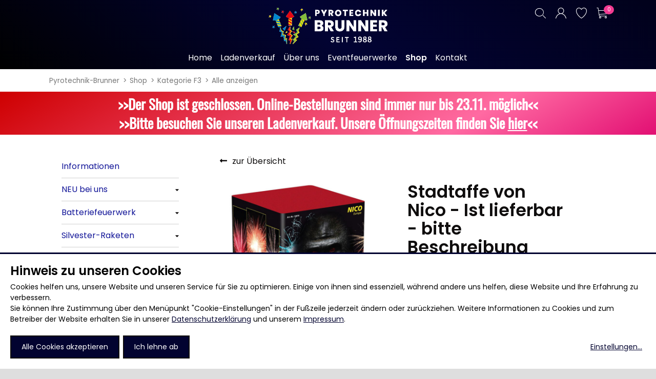

--- FILE ---
content_type: text/html; charset=UTF-8
request_url: https://www.pyrotechnik-brunner.de/kategorie-f3/product/stadtaffe-von-nico-ist-lieferbar-bitte-beschreibung-beachten
body_size: 69566
content:
<!DOCTYPE html>
<html lang="de">
<head>

      <meta charset="UTF-8">
    <title>Stadtaffe von Nico - Ist lieferbar - bitte Beschreibung beachten - Kategorie F3 im Onlineshop für Feuerwerk</title>
    <base href="https://www.pyrotechnik-brunner.de/">

          <meta name="robots" content="index,follow">
      <meta name="description" content="Kategorie F3 erhalten Sie im Online-Shop für Feuerwerk. Ladenverkauf Feuerwerk, Pyrotechnik in Sachsenheim nahe Ludwigsburg, Stuttgart">
      <meta name="generator" content="Contao Open Source CMS">
    
    
            <link rel="stylesheet" href="assets/css/lscss4c_3472761126afec18336f08b37639c286.css?v=179a5595"><link rel="stylesheet" href="assets/mediabox/css/mediabox-black.min.css?v=03b6c961">        <script src="assets/jquery/js/jquery.min.js?v=2e868dd8"></script><script src="assets/mootools/js/mootools.min.js?v=7ba07f0b"></script><script src="/assets/js/lsjs_7d32c6fea857cb66b9345f553a4a2491.js?v=fe9bd28c"></script><script src="/assets/js/lsjs_5dd146b59340e17413650555d3e4166e.js?v=fe9bd28c"></script>        <script type="text/javascript">
            window.addEvent('domready', function () {
                if (lsjs.__appHelpers.merconisApp !== undefined && lsjs.__appHelpers.merconisApp !== null) {
                    lsjs.__appHelpers.merconisApp.obj_config.REQUEST_TOKEN = 'c9aeb761a296e641882df1f3511dd4f1.P0nfVawjQCDGjYVw6vFJswB5djFYFY-CMGHpNGeBG5M.cgGrJ9ZkAVm83-8xvoEbhXJBFXVod6L2eQ-dXyLiTspMfO0KxGgZEYvgsQ';
                    lsjs.__appHelpers.merconisApp.obj_config.str_ajaxUrl = 'merconis-ajax';
                    lsjs.__appHelpers.merconisApp.obj_config.int_minicartID = '4';
                    lsjs.__appHelpers.merconisApp.start();
                }
            });
        </script>
        <meta name="viewport" content="width=device-width, initial-scale=1.0, maximum-scale=1.0, user-scalable=no" />
	<!-- ****** faviconit.com Favicons ****** -->
	<link rel="shortcut icon" href="/files/favicon/favicon.ico">
	<link rel="icon" sizes="16x16 32x32 64x64" href="/files/favicon/favicon.ico">
	<link rel="icon" type="image/png" sizes="196x196" href="/files/favicon/favicon-192.png">
	<link rel="icon" type="image/png" sizes="160x160" href="/files/favicon/favicon-160.png">
	<link rel="icon" type="image/png" sizes="96x96" href="/files/favicon/favicon-96.png">
	<link rel="icon" type="image/png" sizes="64x64" href="/files/favicon/favicon-64.png">
	<link rel="icon" type="image/png" sizes="32x32" href="/files/favicon/favicon-32.png">
	<link rel="icon" type="image/png" sizes="16x16" href="/files/favicon/favicon-16.png">
	<link rel="apple-touch-icon" href="/files/favicon/favicon-57.png">
	<link rel="apple-touch-icon" sizes="114x114" href="/files/favicon/favicon-114.png">
	<link rel="apple-touch-icon" sizes="72x72" href="/files/favicon/favicon-72.png">
	<link rel="apple-touch-icon" sizes="144x144" href="/files/favicon/favicon-144.png">
	<link rel="apple-touch-icon" sizes="60x60" href="/files/favicon/favicon-60.png">
	<link rel="apple-touch-icon" sizes="120x120" href="/files/favicon/favicon-120.png">
	<link rel="apple-touch-icon" sizes="76x76" href="/files/favicon/favicon-76.png">
	<link rel="apple-touch-icon" sizes="152x152" href="/files/favicon/favicon-152.png">
	<link rel="apple-touch-icon" sizes="180x180" href="/files/favicon/favicon-180.png">
	<meta name="msapplication-TileColor" content="#FFFFFF">
	<meta name="msapplication-TileImage" content="/files/favicon/favicon-144.png">
	<meta name="msapplication-config" content="/files/favicon/browserconfig.xml">
	<!-- ****** faviconit.com Favicons ****** -->
	
<link rel="stylesheet" href="/files/klaro_pyrotechnik-brunner/klaro_0-7-5_pyrotechnik-brunner.css?20260122">
<script defer type="application/javascript" src="/files/klaro_pyrotechnik-brunner/klaro-custom-config.js?20260122"></script>
<script 
    defer
    data-klaro-config="klaroCustomConfig"
    type="application/javascript"
    src="/files/klaro_pyrotechnik-brunner/klaro-no-css_0-7-10.js?20260122">
</script>
  
</head>
<body id="top" class="withSidebar anzuendhilfen navIcon">

      
<div class="custom">
      
<div id="off-canvas">
  <div class="inside">
    
<div class="toggler-wrapper"><a id="off-canvas-navi-toggler" class="oc-flex-default-toggler" href="sitemap"><div class="nav-bars">&nbsp;</div></a></div>
<div id="off-canvas-navi-container" class="oc-flex-default-container">
	<div id="off-canvas-navi-container-inside">
		
<!-- indexer::stop -->
<nav class="mod_navigation lscss-standard-navigation nav-fold-from-1 block">

  
  <a href="kategorie-f3/product/stadtaffe-von-nico-ist-lieferbar-bitte-beschreibung-beachten#skipNavigation32" class="invisible">Navigation überspringen</a>

  
<ul class="level_1">
              <li class="first"><a href="home" title="Feuerwerk | Event-Feuerwerk | Feuerschriften | Online-Shop | Silvester" class="first"><span>Home</span></a></li>
                <li><a href="ladenverkauf" title="Feuerwerksartikel ganzjährig kaufen Ladenverkauf über 1000 Artikel"><span>Ladenverkauf</span></a></li>
                <li><a href="ueber-uns-brunner" title="Pyrotechnik mit Erfahrung. Event-Feuerwerk &amp;  Ladenverkauf"><span>Über uns</span></a></li>
                <li class="submenu eventfeuerwerk"><a href="eventfeuerwerke" title="Event-Feuerwerk deutschlandweite Durchführung" class="submenu eventfeuerwerk" aria-haspopup="true"><span>Eventfeuerwerke</span></a>
<ul class="level_2">
    <div>
              <li class="event-information first"><a href="informationen-event" title="Informationen zu Ablauf eines Event-Feuerwerks" class="event-information first"><span>Informationen</span></a></li>
                <li><a href="feuerschriften-" title="Genehmigungsfreie Feuerschriften, Feuerbilder, Firmenlogos"><span>Feuerschriften</span></a></li>
                <li><a href="hochzeit" title="Hochzeits-Feuerwerk, Feuerschrift, Lichterbild zur Hochzeit"><span>Hochzeit</span></a></li>
                <li><a href="heiratsantrag" title="Ein Heiratsantrag als Feuerschrift &amp; ein Herz als Feuerbild"><span>Heiratsantrag</span></a></li>
                <li><a href="stadtfeste" title="Wir planen und organisieren Feuerwerk für Ihr Stadtfest deutschlandweit"><span>Stadtfeste</span></a></li>
                <li><a href="jubilaeen" title="Ein Feuerwerk, eine Feuerschrift, ein Feuerbild  zum Jubiläum"><span>Jubiläen</span></a></li>
                <li><a href="geburtstagsfeiern" title="Feuerwerk, Feuerschrift, Feuerbild, Partyartikel für den Geburtstag"><span>Geburtstagsfeiern</span></a></li>
                <li class="last"><a href="firmenfeiern" title="Feuerwerk an Firmenfeier &amp;  Betriebsfest - Event-Feuerwerk buchen" class="last"><span>Firmenfeiern</span></a></li>
          </div>
  </ul>
</li>
                <li class="submenu trail shop"><a href="informationen" title="Brunner Pyrotechnik Online-Shop" class="submenu trail shop" aria-haspopup="true"><span>Shop</span></a>
<ul class="level_2">
    <div>
              <li class="informationen first"><a href="informationen" title="Informationen zu unserem Online-Shop für Feuerwerksartikel" class="informationen first"><span>Informationen</span></a></li>
                <li class="submenu navIcon"><a href="neu" title="Online-Shop für Silvesterfeuerwerk und Signalmunition" class="submenu navIcon" aria-haspopup="true"><span>NEU bei uns</span></a>
<ul class="level_3">
              <li class="first last"><a href="neu" title="Neuheiten in unserem Online-Shop" class="first last"><span>Alle anzeigen</span></a></li>
        </ul>
</li>
                <li class="submenu batteriefeuerwerk navIcon"><a href="batteriefeuerwerk" title="Online-Shop für Batteriefeuerwerk und Feuerwerksbatterien" class="submenu batteriefeuerwerk navIcon" aria-haspopup="true"><span>Batteriefeuerwerk</span></a>
<ul class="level_3">
              <li class="first last"><a href="batteriefeuerwerk" title="Batteriefeuerwerk und Feuerwerksbatterien in unserem Online-Shop" class="first last"><span>Alle anzeigen</span></a></li>
        </ul>
</li>
                <li class="submenu raketen navIcon"><a href="raketen" title="Silvester-Raketen" class="submenu raketen navIcon" aria-haspopup="true"><span>Silvester-Raketen</span></a>
<ul class="level_3">
              <li class="raketen navIcon first last"><a href="raketen" title="Raketen, Raketensortiment für Silvester im Feuerwerk-Shop" class="raketen navIcon first last"><span>Alle anzeigen</span></a></li>
        </ul>
</li>
                <li class="submenu boeller"><a href="boeller" title="Böller, Knaller-Böller, China-Kracher" class="submenu boeller" aria-haspopup="true"><span>Böller</span></a>
<ul class="level_3">
              <li class="first"><a href="boeller" title="Böller, China-Kracher, Knallfrösche... jetzt für Silvester bestellen" class="first"><span>Alle anzeigen</span></a></li>
                <li><a href="china-boeller" title="China-Böller Silvesterfeuerwerk im Mega-Pack"><span>China-Böller</span></a></li>
                <li><a href="knaller" title="Knaller, Knallfeuerwerk damit es an Silvester richtig laut wird"><span>Knaller / Kanonenschläge</span></a></li>
                <li><a href="reibkopfknaller" title="Reibkopfknaller - Knallartikel im Silvestersortiment"><span>Reibkopfknaller</span></a></li>
                <li class="last"><a href="froesche-pfeifer" title="Hochwertige Knall-Frösche &amp; Luftpfeiffer &amp; Heuler" class="last"><span>Frösche, Pfeiffer</span></a></li>
        </ul>
</li>
                <li class="submenu leuchtfeuerwerk"><a href="leuchtfeuerwerk" title="Leuchtfeuerwerk Bodenfeuerwerk" class="submenu leuchtfeuerwerk" aria-haspopup="true"><span>Leuchtfeuerwerk</span></a>
<ul class="level_3">
              <li class="first"><a href="leuchtfeuerwerk" title="Leuchtfeuerwerk, Vulkane, Fontänen, Vögel und mehr" class="first"><span>Alle anzeigen</span></a></li>
                <li><a href="vulkane" title="Vulkane mit prachtvollen, verschiedenen Effekten im Shop"><span>Vulkane</span></a></li>
                <li><a href="fontaenen" title="Bodenfeuerwerk: Fontänen mit tollen, verschiedenen Effekten"><span>Fontänen</span></a></li>
                <li><a href="sonnen" title="Brillante Sonnen - Feuerräder mit Effekt und Sound"><span>Sonnen</span></a></li>
                <li><a href="feuervoegel" title="Feuervögel  mit schönen Effekten - hoch aufsteigend"><span>Feuervögel</span></a></li>
                <li class="last"><a href="roemische-lichter" title="Römische Lichter mit bunten Leuchtkugeln sind ein schönes Feuerwerk" class="last"><span>Römische Lichter</span></a></li>
        </ul>
</li>
                <li class="submenu bombenrohre"><a href="bombenrohre" title="Bombenrohre und Feuertöpfe Feuerwerk zu Silvester, Party, Event" class="submenu bombenrohre" aria-haspopup="true"><span>Bombenrohre & Feuertöpfe</span></a>
<ul class="level_3">
              <li class="first"><a href="bombenrohre" title="Bombenrohre - laut oder mit wunderschönen Effekten -  Feuerwerk" class="first"><span>Alle anzeigen</span></a></li>
                <li><a href="mit-rumms" title="Bombenrohre mit Blitzknall, Silberschweif-Rattern im Feuerwerk-Shop"><span>Mit Rumms</span></a></li>
                <li class="last"><a href="bezaubernde-effekte" title="Bombenrohre mit schönen Effekten im Feuerwerk-Shop" class="last"><span>Bezaubernde Effekte</span></a></li>
        </ul>
</li>
                <li class="submenu bengalos navIcon"><a href="bengalos-rauchartikel" title="Bengalos, Bengalisches Feuer - Effektvoll in vielen Farben" class="submenu bengalos navIcon" aria-haspopup="true"><span>Bengalos & Rauchartikel</span></a>
<ul class="level_3">
              <li class="bengalos navIcon first"><a href="bengalos-rauchartikel" title="Bengalos, Bengalisches Feuer - Feuerwerk in vielen Farben" class="bengalos navIcon first"><span>Alle anzeigen</span></a></li>
                <li class="bengalos navIcon"><a href="bengalos" title="Bengalos, Bengalisches Feuer - Feuerwerk in vielen Farben" class="bengalos navIcon"><span>Bengalos</span></a></li>
                <li class="bengalos navIcon last"><a href="rauchartikel" title="Bengalos, Bengalisches Feuer - Feuerwerk in vielen Farben" class="bengalos navIcon last"><span>Rauchartikel</span></a></li>
        </ul>
</li>
                <li class="submenu jugendfeuerwerk navIcon"><a href="jugendfeuerwerk" title="Jugendfeuerwerk, genehmigungsfreies Feuerwerk, ganzjährig" class="submenu jugendfeuerwerk navIcon" aria-haspopup="true"><span>Jugendfeuerwerk</span></a>
<ul class="level_3">
              <li class="jugendfeuerwerk navIcon first last"><a href="jugendfeuerwerk" title="Jugendfeuerwerk ganzjährig, genehmigungsfreies Feuerwerk" class="jugendfeuerwerk navIcon first last"><span>Alle anzeigen</span></a></li>
        </ul>
</li>
                <li class="submenu hochzeit-geburtstag-party"><a href="hochzeit-geburtstag-party" title="Lichteffekte, Partyartikel zu Hochzeit, Geburtstag,  Jubiläum" class="submenu hochzeit-geburtstag-party" aria-haspopup="true"><span>Hochzeit, Geburtstag, Party</span></a>
<ul class="level_3">
              <li class="first"><a href="hochzeit-geburtstag-party" title="Partyartikel, Lichteffekte zu Hochzeit, Geburtstag,  Jubiläum" class="first"><span>Alle anzeigen</span></a></li>
                <li><a href="feuerschriften" title="Feuerschriften - Heiratsantrag, Jubiläum, Geburtstag"><span>Feuerschriften</span></a></li>
                <li><a href="indoor-fontaenen" title="Indoor-Fontänen Indoor-Feuerwerk im Onlineshop für Feuerwerk"><span>Indoor-Fontänen</span></a></li>
                <li><a href="herz-und-konfetti-shooter" title="Herz- und Konfetti-Shooter Spaß zur Party"><span>Herz- und Konfetti-Shooter</span></a></li>
                <li><a href="wunderkerzen-fackeln" title="Wunderkerzen, Fackeln, Handfackeln - zu Feier, Party, Wanderung"><span>Wunderkerzen, Fackeln</span></a></li>
                <li><a href="tischfeuerwerk" title="Tischfeuerwerk Spaß mit Partyknallern im Onlineshop für Feuerwerk"><span>Tischfeuerwerk</span></a></li>
                <li><a href="silvestergiessen" title="Silvestergießen Highlight zum Jahreswechsel"><span>Silvestergießen</span></a></li>
                <li><a href="dekoration-knicklichter" title="Dekoration, Knicklichter für jede Party im Onlineshop für Feuerwerk"><span>Dekoration, Knicklichter</span></a></li>
                <li class="last"><a href="scherzartikel" title="Scherzartikel zu Party, Geburtstag, Hochzeit, Silvester" class="last"><span>Scherzartikel</span></a></li>
        </ul>
</li>
                <li class="submenu anzuendhilfen navIcon"><a href="anzuendhilfen" title="Anzündhilfen im Onlineshop für Feuerwerk" class="submenu anzuendhilfen navIcon" aria-haspopup="true"><span>Anzündhilfen</span></a>
<ul class="level_3">
              <li class="anzuendhilfen navIcon first last"><a href="anzuendhilfen" title="Anzündhilfen im Onlineshop für Feuerwerk" class="anzuendhilfen navIcon first last"><span>Alle anzeigen</span></a></li>
        </ul>
</li>
                <li class="submenu p1-artikel navIcon"><a href="p1-artikel" title="Online-Shop für P1-Artikel und Fontänen" class="submenu p1-artikel navIcon" aria-haspopup="true"><span>P1-Böller & Fontänen</span></a>
<ul class="level_3">
              <li class="p1-artikel navIcon first last"><a href="p1-artikel" title="P1-Artikel im Onlineshop für Feuerwerk" class="p1-artikel navIcon first last"><span>Alle anzeigen</span></a></li>
        </ul>
</li>
                <li class="submenu trail anzuendhilfen navIcon"><a href="kategorie-f3" title="Kategorie F3 im Onlineshop für Feuerwerk" class="submenu trail anzuendhilfen navIcon" aria-haspopup="true"><span>Kategorie F3</span></a>
<ul class="level_3">
              <li class="trail anzuendhilfen navIcon sibling first last"><a href="kategorie-f3" title="Kategorie F3 im Onlineshop für Feuerwerk" class="trail anzuendhilfen navIcon sibling first last"><span>Alle anzeigen</span></a></li>
        </ul>
</li>
                <li class="submenu signalmunition"><a href="signalmunition" title="Signalmunition im Onlineshop für Feuerwerk" class="submenu signalmunition" aria-haspopup="true"><span>Signalmunition</span></a>
<ul class="level_3">
              <li class="first"><a href="signalmunition" title="Signalmunition im Onlineshop für Feuerwerk" class="first"><span>Alle anzeigen</span></a></li>
                <li><a href="platzpatronen" title="Platzpatronen im Onlineshop für Feuerwerk"><span>Platzpatronen</span></a></li>
                <li><a href="signalgeschosse" title="Signalgeschosse im Onlineshop für Feuerwerk"><span>Signalgeschosse</span></a></li>
                <li class="last"><a href="zubehoer" title="Zubehör im Onlineshop für Feuerwerk" class="last"><span>Zubehör</span></a></li>
        </ul>
</li>
                <li class="submenu werbeartikel"><a href="werbeartikel" title="Werbeartikel im Onlineshop für Feuerwerk" class="submenu werbeartikel" aria-haspopup="true"><span>Werbeartikel</span></a>
<ul class="level_3">
              <li class="first"><a href="werbeartikel" title="Werbeartikel im Onlineshop für Feuerwerk" class="first"><span>Alle anzeigen</span></a></li>
                <li><a href="bekleidung" title="Bekleidung im Onlineshop für Feuerwerk"><span>Bekleidung</span></a></li>
                <li><a href="attrappen" title="Attrappen im Onlineshop für Feuerwerk"><span>Attrappen</span></a></li>
                <li class="last"><a href="sonstiges" title="Sonstiges im Onlineshop für Feuerwerk" class="last"><span>Sonstiges</span></a></li>
        </ul>
</li>
                <li class="geschenkgutscheine navIcon last"><a href="geschenkgutscheine" title="Geschenkgutscheine im Onlineshop für Feuerwerk" class="geschenkgutscheine navIcon last"><span>Geschenkgutscheine</span></a></li>
          </div>
  </ul>
</li>
                <li class="last"><a href="kontakt" title="Kontakt" class="last"><span>Kontakt</span></a></li>
        </ul>

  <span id="skipNavigation32" class="invisible"></span>

</nav>
<!-- indexer::continue -->

	</div>
</div>
<div id="off-canvas-search-container" class="oc-flex-default-container">
	<div id="off-canvas-search-container-inside">
		<div class="off-canvas-search-toggler close-button">&nbsp;</div>
		<h2>Produkt-Suche</h2>
		<p>Bitte klicken Sie auf den Such-Button, um eine vollständige Suche auszuführen.</p>
		<!-- indexer::stop -->
<div class="mod_ls_shop_productSearch template_productSearch_offCanvas ls_searchBox off-canvas">
	<form action="kategorie-f3/product/stadtaffe-von-nico-ist-lieferbar-bitte-beschreibung-beachten" method="post">
		<div class="formbody liveHits">
			<input type="hidden" name="REQUEST_TOKEN" value="c9aeb761a296e641882df1f3511dd4f1.P0nfVawjQCDGjYVw6vFJswB5djFYFY-CMGHpNGeBG5M.cgGrJ9ZkAVm83-8xvoEbhXJBFXVod6L2eQ-dXyLiTspMfO0KxGgZEYvgsQ" />
			<input type="hidden" name="FORM_SUBMIT" value="merconisProductSearch">
			<div class="flexWidget flexWidget_default">
	
			<label for="merconis_searchWord">Suchbegriff</label>
		<input name="merconis_searchWord" id="merconis_searchWord" type="text" value="">

	</div>			<button type="submit" class="submit no-button"></button>
		</div>
	</form>
</div>
<!-- indexer::continue -->
	</div>
</div>

<div id="off-canvas-cart-preview-container" class="oc-flex-default-container">
	<div id="off-canvas-cart-preview-container-inside">
		<div class="off-canvas-cart-preview-toggler close-button">&nbsp;</div>
		<!-- indexer::stop -->
<div id="cart-preview">
        <div class="headline-area">
            <div id="cart-preview-headline" class="ajax-reload-by-putInCart">
                <h3>Keine Produkte im Warenkorb</h3>
            </div>
            <div id="cart-preview-empty-cart-message" class="ajax-reload-by-putInCart">
                                    <p>Bitte legen Sie die Produkte, die Sie kaufen möchten, in den Warenkorb.</p>
                                </div>
            <a class="off-canvas-cart-preview-toggler">Weiter einkaufen</a>
            <span id="cart-preview-link-to-cart" class="ajax-reload-by-putInCart">
                        </span>
        </div>
        <div id="cart-preview-items-list" class="ajax-reload-by-putInCart">
                    </div>
</div>
<!-- indexer::continue -->
	</div>
</div>

<div id="no-js-info" class="hide-when-lsjs">Bitte aktivieren Sie JavaScript in Ihrem Browser, um diese Website vollständig nutzen zu können.</div>  </div>
</div>
  </div>

    <div id="wrapper">

                        <header id="header">
            <div class="inside">
              
<div id="header-part-2">
	<div class="inside">
		
<!-- indexer::stop -->
<nav class="mod_navigation lscss-standard-navigation horizontalNavigation nav-fold-from-3 touch-settings-main-navigation block" id="mainNavigation">

  
  <a href="kategorie-f3/product/stadtaffe-von-nico-ist-lieferbar-bitte-beschreibung-beachten#skipNavigation1" class="invisible">Navigation überspringen</a>

  
<ul class="level_1">
              <li class="first"><a href="home" title="Feuerwerk | Event-Feuerwerk | Feuerschriften | Online-Shop | Silvester" class="first"><span>Home</span></a></li>
                <li><a href="ladenverkauf" title="Feuerwerksartikel ganzjährig kaufen Ladenverkauf über 1000 Artikel"><span>Ladenverkauf</span></a></li>
                <li><a href="ueber-uns-brunner" title="Pyrotechnik mit Erfahrung. Event-Feuerwerk &amp;  Ladenverkauf"><span>Über uns</span></a></li>
                <li class="submenu eventfeuerwerk"><a href="eventfeuerwerke" title="Event-Feuerwerk deutschlandweite Durchführung" class="submenu eventfeuerwerk" aria-haspopup="true"><span>Eventfeuerwerke</span></a>
<ul class="level_2">
    <div>
              <li class="event-information first"><a href="informationen-event" title="Informationen zu Ablauf eines Event-Feuerwerks" class="event-information first"><span>Informationen</span></a></li>
                <li><a href="feuerschriften-" title="Genehmigungsfreie Feuerschriften, Feuerbilder, Firmenlogos"><span>Feuerschriften</span></a></li>
                <li><a href="hochzeit" title="Hochzeits-Feuerwerk, Feuerschrift, Lichterbild zur Hochzeit"><span>Hochzeit</span></a></li>
                <li><a href="heiratsantrag" title="Ein Heiratsantrag als Feuerschrift &amp; ein Herz als Feuerbild"><span>Heiratsantrag</span></a></li>
                <li><a href="stadtfeste" title="Wir planen und organisieren Feuerwerk für Ihr Stadtfest deutschlandweit"><span>Stadtfeste</span></a></li>
                <li><a href="jubilaeen" title="Ein Feuerwerk, eine Feuerschrift, ein Feuerbild  zum Jubiläum"><span>Jubiläen</span></a></li>
                <li><a href="geburtstagsfeiern" title="Feuerwerk, Feuerschrift, Feuerbild, Partyartikel für den Geburtstag"><span>Geburtstagsfeiern</span></a></li>
                <li class="last"><a href="firmenfeiern" title="Feuerwerk an Firmenfeier &amp;  Betriebsfest - Event-Feuerwerk buchen" class="last"><span>Firmenfeiern</span></a></li>
          </div>
  </ul>
</li>
                <li class="submenu trail shop"><a href="informationen" title="Brunner Pyrotechnik Online-Shop" class="submenu trail shop" aria-haspopup="true"><span>Shop</span></a>
<ul class="level_2">
    <div>
              <li class="informationen first"><a href="informationen" title="Informationen zu unserem Online-Shop für Feuerwerksartikel" class="informationen first"><span>Informationen</span></a></li>
                <li class="submenu navIcon"><a href="neu" title="Online-Shop für Silvesterfeuerwerk und Signalmunition" class="submenu navIcon" aria-haspopup="true"><span>NEU bei uns</span></a>
<ul class="level_3">
              <li class="first last"><a href="neu" title="Neuheiten in unserem Online-Shop" class="first last"><span>Alle anzeigen</span></a></li>
        </ul>
</li>
                <li class="submenu batteriefeuerwerk navIcon"><a href="batteriefeuerwerk" title="Online-Shop für Batteriefeuerwerk und Feuerwerksbatterien" class="submenu batteriefeuerwerk navIcon" aria-haspopup="true"><span>Batteriefeuerwerk</span></a>
<ul class="level_3">
              <li class="first last"><a href="batteriefeuerwerk" title="Batteriefeuerwerk und Feuerwerksbatterien in unserem Online-Shop" class="first last"><span>Alle anzeigen</span></a></li>
        </ul>
</li>
                <li class="submenu raketen navIcon"><a href="raketen" title="Silvester-Raketen" class="submenu raketen navIcon" aria-haspopup="true"><span>Silvester-Raketen</span></a>
<ul class="level_3">
              <li class="raketen navIcon first last"><a href="raketen" title="Raketen, Raketensortiment für Silvester im Feuerwerk-Shop" class="raketen navIcon first last"><span>Alle anzeigen</span></a></li>
        </ul>
</li>
                <li class="submenu boeller"><a href="boeller" title="Böller, Knaller-Böller, China-Kracher" class="submenu boeller" aria-haspopup="true"><span>Böller</span></a>
<ul class="level_3">
              <li class="first"><a href="boeller" title="Böller, China-Kracher, Knallfrösche... jetzt für Silvester bestellen" class="first"><span>Alle anzeigen</span></a></li>
                <li><a href="china-boeller" title="China-Böller Silvesterfeuerwerk im Mega-Pack"><span>China-Böller</span></a></li>
                <li><a href="knaller" title="Knaller, Knallfeuerwerk damit es an Silvester richtig laut wird"><span>Knaller / Kanonenschläge</span></a></li>
                <li><a href="reibkopfknaller" title="Reibkopfknaller - Knallartikel im Silvestersortiment"><span>Reibkopfknaller</span></a></li>
                <li class="last"><a href="froesche-pfeifer" title="Hochwertige Knall-Frösche &amp; Luftpfeiffer &amp; Heuler" class="last"><span>Frösche, Pfeiffer</span></a></li>
        </ul>
</li>
                <li class="submenu leuchtfeuerwerk"><a href="leuchtfeuerwerk" title="Leuchtfeuerwerk Bodenfeuerwerk" class="submenu leuchtfeuerwerk" aria-haspopup="true"><span>Leuchtfeuerwerk</span></a>
<ul class="level_3">
              <li class="first"><a href="leuchtfeuerwerk" title="Leuchtfeuerwerk, Vulkane, Fontänen, Vögel und mehr" class="first"><span>Alle anzeigen</span></a></li>
                <li><a href="vulkane" title="Vulkane mit prachtvollen, verschiedenen Effekten im Shop"><span>Vulkane</span></a></li>
                <li><a href="fontaenen" title="Bodenfeuerwerk: Fontänen mit tollen, verschiedenen Effekten"><span>Fontänen</span></a></li>
                <li><a href="sonnen" title="Brillante Sonnen - Feuerräder mit Effekt und Sound"><span>Sonnen</span></a></li>
                <li><a href="feuervoegel" title="Feuervögel  mit schönen Effekten - hoch aufsteigend"><span>Feuervögel</span></a></li>
                <li class="last"><a href="roemische-lichter" title="Römische Lichter mit bunten Leuchtkugeln sind ein schönes Feuerwerk" class="last"><span>Römische Lichter</span></a></li>
        </ul>
</li>
                <li class="submenu bombenrohre"><a href="bombenrohre" title="Bombenrohre und Feuertöpfe Feuerwerk zu Silvester, Party, Event" class="submenu bombenrohre" aria-haspopup="true"><span>Bombenrohre & Feuertöpfe</span></a>
<ul class="level_3">
              <li class="first"><a href="bombenrohre" title="Bombenrohre - laut oder mit wunderschönen Effekten -  Feuerwerk" class="first"><span>Alle anzeigen</span></a></li>
                <li><a href="mit-rumms" title="Bombenrohre mit Blitzknall, Silberschweif-Rattern im Feuerwerk-Shop"><span>Mit Rumms</span></a></li>
                <li class="last"><a href="bezaubernde-effekte" title="Bombenrohre mit schönen Effekten im Feuerwerk-Shop" class="last"><span>Bezaubernde Effekte</span></a></li>
        </ul>
</li>
                <li class="submenu bengalos navIcon"><a href="bengalos-rauchartikel" title="Bengalos, Bengalisches Feuer - Effektvoll in vielen Farben" class="submenu bengalos navIcon" aria-haspopup="true"><span>Bengalos & Rauchartikel</span></a>
<ul class="level_3">
              <li class="bengalos navIcon first"><a href="bengalos-rauchartikel" title="Bengalos, Bengalisches Feuer - Feuerwerk in vielen Farben" class="bengalos navIcon first"><span>Alle anzeigen</span></a></li>
                <li class="bengalos navIcon"><a href="bengalos" title="Bengalos, Bengalisches Feuer - Feuerwerk in vielen Farben" class="bengalos navIcon"><span>Bengalos</span></a></li>
                <li class="bengalos navIcon last"><a href="rauchartikel" title="Bengalos, Bengalisches Feuer - Feuerwerk in vielen Farben" class="bengalos navIcon last"><span>Rauchartikel</span></a></li>
        </ul>
</li>
                <li class="submenu jugendfeuerwerk navIcon"><a href="jugendfeuerwerk" title="Jugendfeuerwerk, genehmigungsfreies Feuerwerk, ganzjährig" class="submenu jugendfeuerwerk navIcon" aria-haspopup="true"><span>Jugendfeuerwerk</span></a>
<ul class="level_3">
              <li class="jugendfeuerwerk navIcon first last"><a href="jugendfeuerwerk" title="Jugendfeuerwerk ganzjährig, genehmigungsfreies Feuerwerk" class="jugendfeuerwerk navIcon first last"><span>Alle anzeigen</span></a></li>
        </ul>
</li>
                <li class="submenu hochzeit-geburtstag-party"><a href="hochzeit-geburtstag-party" title="Lichteffekte, Partyartikel zu Hochzeit, Geburtstag,  Jubiläum" class="submenu hochzeit-geburtstag-party" aria-haspopup="true"><span>Hochzeit, Geburtstag, Party</span></a>
<ul class="level_3">
              <li class="first"><a href="hochzeit-geburtstag-party" title="Partyartikel, Lichteffekte zu Hochzeit, Geburtstag,  Jubiläum" class="first"><span>Alle anzeigen</span></a></li>
                <li><a href="feuerschriften" title="Feuerschriften - Heiratsantrag, Jubiläum, Geburtstag"><span>Feuerschriften</span></a></li>
                <li><a href="indoor-fontaenen" title="Indoor-Fontänen Indoor-Feuerwerk im Onlineshop für Feuerwerk"><span>Indoor-Fontänen</span></a></li>
                <li><a href="herz-und-konfetti-shooter" title="Herz- und Konfetti-Shooter Spaß zur Party"><span>Herz- und Konfetti-Shooter</span></a></li>
                <li><a href="wunderkerzen-fackeln" title="Wunderkerzen, Fackeln, Handfackeln - zu Feier, Party, Wanderung"><span>Wunderkerzen, Fackeln</span></a></li>
                <li><a href="tischfeuerwerk" title="Tischfeuerwerk Spaß mit Partyknallern im Onlineshop für Feuerwerk"><span>Tischfeuerwerk</span></a></li>
                <li><a href="silvestergiessen" title="Silvestergießen Highlight zum Jahreswechsel"><span>Silvestergießen</span></a></li>
                <li><a href="dekoration-knicklichter" title="Dekoration, Knicklichter für jede Party im Onlineshop für Feuerwerk"><span>Dekoration, Knicklichter</span></a></li>
                <li class="last"><a href="scherzartikel" title="Scherzartikel zu Party, Geburtstag, Hochzeit, Silvester" class="last"><span>Scherzartikel</span></a></li>
        </ul>
</li>
                <li class="submenu anzuendhilfen navIcon"><a href="anzuendhilfen" title="Anzündhilfen im Onlineshop für Feuerwerk" class="submenu anzuendhilfen navIcon" aria-haspopup="true"><span>Anzündhilfen</span></a>
<ul class="level_3">
              <li class="anzuendhilfen navIcon first last"><a href="anzuendhilfen" title="Anzündhilfen im Onlineshop für Feuerwerk" class="anzuendhilfen navIcon first last"><span>Alle anzeigen</span></a></li>
        </ul>
</li>
                <li class="submenu p1-artikel navIcon"><a href="p1-artikel" title="Online-Shop für P1-Artikel und Fontänen" class="submenu p1-artikel navIcon" aria-haspopup="true"><span>P1-Böller & Fontänen</span></a>
<ul class="level_3">
              <li class="p1-artikel navIcon first last"><a href="p1-artikel" title="P1-Artikel im Onlineshop für Feuerwerk" class="p1-artikel navIcon first last"><span>Alle anzeigen</span></a></li>
        </ul>
</li>
                <li class="submenu trail anzuendhilfen navIcon"><a href="kategorie-f3" title="Kategorie F3 im Onlineshop für Feuerwerk" class="submenu trail anzuendhilfen navIcon" aria-haspopup="true"><span>Kategorie F3</span></a>
<ul class="level_3">
              <li class="trail anzuendhilfen navIcon sibling first last"><a href="kategorie-f3" title="Kategorie F3 im Onlineshop für Feuerwerk" class="trail anzuendhilfen navIcon sibling first last"><span>Alle anzeigen</span></a></li>
        </ul>
</li>
                <li class="submenu signalmunition"><a href="signalmunition" title="Signalmunition im Onlineshop für Feuerwerk" class="submenu signalmunition" aria-haspopup="true"><span>Signalmunition</span></a>
<ul class="level_3">
              <li class="first"><a href="signalmunition" title="Signalmunition im Onlineshop für Feuerwerk" class="first"><span>Alle anzeigen</span></a></li>
                <li><a href="platzpatronen" title="Platzpatronen im Onlineshop für Feuerwerk"><span>Platzpatronen</span></a></li>
                <li><a href="signalgeschosse" title="Signalgeschosse im Onlineshop für Feuerwerk"><span>Signalgeschosse</span></a></li>
                <li class="last"><a href="zubehoer" title="Zubehör im Onlineshop für Feuerwerk" class="last"><span>Zubehör</span></a></li>
        </ul>
</li>
                <li class="submenu werbeartikel"><a href="werbeartikel" title="Werbeartikel im Onlineshop für Feuerwerk" class="submenu werbeartikel" aria-haspopup="true"><span>Werbeartikel</span></a>
<ul class="level_3">
              <li class="first"><a href="werbeartikel" title="Werbeartikel im Onlineshop für Feuerwerk" class="first"><span>Alle anzeigen</span></a></li>
                <li><a href="bekleidung" title="Bekleidung im Onlineshop für Feuerwerk"><span>Bekleidung</span></a></li>
                <li><a href="attrappen" title="Attrappen im Onlineshop für Feuerwerk"><span>Attrappen</span></a></li>
                <li class="last"><a href="sonstiges" title="Sonstiges im Onlineshop für Feuerwerk" class="last"><span>Sonstiges</span></a></li>
        </ul>
</li>
                <li class="geschenkgutscheine navIcon last"><a href="geschenkgutscheine" title="Geschenkgutscheine im Onlineshop für Feuerwerk" class="geschenkgutscheine navIcon last"><span>Geschenkgutscheine</span></a></li>
          </div>
  </ul>
</li>
                <li class="last"><a href="kontakt" title="Kontakt" class="last"><span>Kontakt</span></a></li>
        </ul>

  <span id="skipNavigation1" class="invisible"></span>

</nav>
<!-- indexer::continue -->

		
<div id="logo"><a href="./"><img alt="" src="files/merconisfiles/themes/theme10/images/logos/logo.png"></a></div>
		
<div id="special-shop-navigation">
    <div class="navigation-item search"><a href="ergebnisliste-produkt-suche" class="off-canvas-search-toggler"><label>Suche</label></a></div>
    <div class="navigation-item language"><a href="sprachen" class="off-canvas-language-selector-toggler"><label>Sprache</label></a></div>

    
    
    <div class="navigation-item my-shop notLoggedIn">
        <a href="einloggen">
            <span>Login</span>
        </a>
    
    </div>

    

    <div class="navigation-item watchlist"><a href="meine-merkliste"><label>Merkliste</label></a></div>
    <div class="navigation-item cart"><a href="warenkorb" class="off-canvas-cart-preview-toggler"><!-- indexer::stop -->
<span id="cart-num-items" class="cart-num-items ajax-reload-by-putInCart">0</span>
<!-- indexer::continue --><label>Warenkorb</label></a></div>
</div>
		
<div id="header-navigation-2"></div>
	</div>
</div>            </div>
          </header>
              
      
<div class="custom">
      
<div id="slider">
  <div class="inside">
    
<!-- indexer::stop -->
<nav class="mod_breadcrumb block" id="breadcrumbNavigation" aria-label="Breadcrumb">

        
      <ul>
                        <li class="first"><a href="home" title="Pyrotechnik-Brunner">Pyrotechnik-Brunner</a></li>
                                <li><a href="informationen" title="Brunner Pyrotechnik Online-Shop">Shop</a></li>
                                <li><a href="kategorie-f3" title="Kategorie F3 im Onlineshop für Feuerwerk">Kategorie F3</a></li>
                                <li class="active last" aria-current="page">Alle anzeigen</li>
                  </ul>
  
</nav>
<!-- indexer::continue -->


<div class="ce_text ls_infobar_03 block">

        
  
      <h3 style="text-align: center;">&gt;&gt;Der Shop ist geschlossen. Online-Bestellungen sind immer nur bis 23.11. möglich&lt;&lt;</h3>
<h3 style="text-align: center;">&gt;&gt;Bitte besuchen Sie unseren Ladenverkauf. Unsere Öffnungszeiten finden Sie <a title="Unsere Öffnungszeiten" href="oeffnungszeiten">hier</a>&lt;&lt;</h3>  
  
  

</div>
  
  </div>
</div>
  </div>

              <div id="container">

                      <main id="main">
              <div class="inside">
                
<!-- indexer::stop -->

<!-- indexer::continue -->
<!-- indexer::stop -->

<!-- indexer::continue -->
<!-- indexer::stop -->
<div class="filter-container template_filterForm_new nothingToFilter">
    <div id="filter-headline-container" class="ajax-reload-by-filter">
        <span class="all-filter-options off-canvas-filter-form-toggler-remote">
            Alle Filtermöglichkeiten        </span>
        <span class="filter-headline off-canvas-filter-form-toggler-remote">
            Produkte filtern        </span>
    </div>

    
    <div id="off-canvas-filter-form-container" class="oc-flex-default-container">
        <div id="off-canvas-filter-form-container-inside">
            <div class="off-canvas-filter-form-toggler close-button">&nbsp;</div>
            <h3 class="display-with-full-filter-form">Alle Filtermöglichkeiten</h3>
            <h3 class="display-with-partial-filter-form">Filtern nach <span class="placeholder-for-filter-field-name"></span></h3>
            <div id="filter-content" class="filterContent ajax-reload-by-filter">
                        </div>
        </div>
    </div>
</div>
<!-- indexer::continue -->


<!-- indexer::stop -->
<div class="ajaxReloadByVariantSelector_9487"
     id="ajaxReloadByVariantSelector_7_9487">
    <div
        id="ajax-reload-by-putInCart_9487-0_2"
        class="ajax-reload-by-putInCart_9487-0"
    >
            </div>
</div>
<!-- indexer::continue -->

<div class="ls_contentWrapper template_productDetails_01">
            <div class="backButton"><a href="kategorie-f3" onclick="history.back(); return false;">zur Übersicht</a></div>
    
    <div class="shop-product shopProduct template_productDetails">
        <div class="wrapper-gallery">
            <div class="wrapper-gallery-inside ajax-reload-by-configurator_9487-0 ajaxReloadByVariantSelector_9487"
                 id="ajaxReloadByVariantSelector_1_9487">

                
                                <div class="iconWrapper">
                                                                            </div>
                
                                    <div class="galleryContainer lsNavtabGalleryProductDetails">
                    <div class="imageContainer">
                <a target="" class="lsjs-image-zoomer" href="files/merconisfiles/themes/theme10/productImages/5212_stadtaffe-50mm-feuerwerksbatterie-nico.jpg" title="">
                    
  <picture>
          <source srcset="assets/images/c/5212_stadtaffe-50mm-feuerwerksbatterie-nico-aa0da567.jpg 1x, assets/images/d/5212_stadtaffe-50mm-feuerwerksbatterie-nico-6783137d.jpg 2x, assets/images/a/5212_stadtaffe-50mm-feuerwerksbatterie-nico-25af4d7b.jpg 2.941x" media="(max-width: 400px)" width="340" height="340">
          <source srcset="assets/images/7/5212_stadtaffe-50mm-feuerwerksbatterie-nico-25b9ef19.jpg 1x, assets/images/a/5212_stadtaffe-50mm-feuerwerksbatterie-nico-25af4d7b.jpg 1.961x" media="(max-width: 600px)" width="510" height="510">
          <source srcset="assets/images/2/5212_stadtaffe-50mm-feuerwerksbatterie-nico-c87c5707.jpg 1x, assets/images/a/5212_stadtaffe-50mm-feuerwerksbatterie-nico-a7efe1e1.jpg 2x, assets/images/a/5212_stadtaffe-50mm-feuerwerksbatterie-nico-25af4d7b.jpg 2.083x" media="(max-width: 1200px)" width="480" height="480">
          <source srcset="assets/images/6/5212_stadtaffe-50mm-feuerwerksbatterie-nico-f3bc914f.jpg 1x, assets/images/a/5212_stadtaffe-50mm-feuerwerksbatterie-nico-25af4d7b.jpg 1.538x" media="(max-width: 1600px)" width="650" height="650">
    
<img src="assets/images/2/5212_stadtaffe-50mm-feuerwerksbatterie-nico-e80bc507.jpg" srcset="assets/images/2/5212_stadtaffe-50mm-feuerwerksbatterie-nico-e80bc507.jpg 1x, assets/images/a/5212_stadtaffe-50mm-feuerwerksbatterie-nico-25af4d7b.jpg 1.087x" width="920" height="920" alt="" class="productImage">

  </picture>

                </a>
            </div>
                </div>

    
                            </div>
        </div>

        <div class="wrapper-price-etc outerWrapperRight">
                        <h1 class="productTitle">Stadtaffe von Nico - Ist lieferbar - bitte Beschreibung beachten</h1>
            
            <div class="ajax-reload-by-customizer_9487-0 ajax-reload-by-configurator_9487-0 ajaxReloadByVariantSelector_9487"
                 id="ajaxReloadByVariantSelector_2_9487">
                <div>
                                                            
                                                                <p class="code sameLine">Artikelnummer: 5212</p>
                                        
                                                <div class="producer-logo">
                                <img src="files/merconisfiles/themes/theme10/images/logos/hersteller/nico.jpg" alt="">
                            </div>
                            
                                                                            </div>

                                                
                                                            </div>


            <div class="ls_fullwidth newline">
                                                            </div>


            <div class="ajax-reload-by-customizer_9487-0 ajax-reload-by-configurator_9487-0 ajaxReloadByVariantSelector_9487 fullwidth"
                 id="ajaxReloadByVariantSelector_3_9487">
                <div class="boxRight">

                                            <div
                                id="ajax-reload-by-putInCart_9487-0_1"
                                class="ajax-reload-by-putInCart_9487-0"
                                data-merconis-component="put-in-cart-form"
                                data-merconis-productId="9487"
                                data-merconis-productVariantId="9487-0"
                        >
                            
<div class="priceContainer">
    
    <div class="currentPrice">
				<div class="unscaledSinglePrice">
						<div class="finalPrice">
                                        69,95 €                        			</div>
            <div class="quantityComparison">
                                                                    </div>
		</div>
				
							</div>

    <div class="tax-and-shipping-info">
        <div class="taxInfo">inkl. MwSt.</div>
        <div class="shippingInfo"><a href="versandkosteninformationen">zzgl. Versandkosten</a></div>
    </div>
						<!-- indexer::stop -->
<div class="quantityInput">
    <p><br>Online-Shop Bestellungen sind immer bis 23.11. möglich.<br>
        Bitte besuchen Sie unseren Ladenverkauf.
    </p>
    <p>
        <a href="oeffnungszeiten" title="Öffnungszeiten Ladenverkauf Feuerwerksartikel, Partyzubehör">unsere Öffnungszeiten</a>
    </p>
</div>
<!-- indexer::continue -->
            	</div>

                        </div>
                    
                    	<div class="deliveryMessageContainer deliveryInfo-icon iconWithText fullwidth sameLine-all deliveryTimeAlert error-all">
		<i class="fi fi-delivery-time txs-xl mgr-10"></i><p>Zurzeit nicht verfügbar</p>	</div>
	
                    

                </div>
            </div>


                        <div
                    id="ajax-reload-by-putInWatchlist_9487-0_1"
                    class="ajax-reload-by-putInWatchlist_9487-0"
                    data-merconis-component="put-in-watchlist-form"
                    data-merconis-productId="9487"
                    data-merconis-productVariantId="9487-0"
            >
                <div class="watchlistContainer notInMyWatchlist">
                    <!-- indexer::stop -->
<div class="favoriteSwitchBox">
		
	            <div class="feUserNotLoggedIn">
                <label class="info-wrapper">
                    <input type="checkbox">
                    <i class="info-icon"></i>
                    <span class="info-bg"></span>
                    <span class="info-text">
		            Bitte melden Sie sich an, um das Produkt zur Merkliste hinzuzufügen.                    </span>
                </label>
            </div>
            </div>
<!-- indexer::continue -->
                </div>
            </div>
            
                        <div class="ajax-reload-by-configurator_9487-0 ajaxReloadByVariantSelector_9487" id="ajaxReloadByVariantSelector_4_9487">
                                    <div class="restockInfoListContainer notOnRestockInfoList">
                        <!-- indexer::stop -->
<div class="restockInfoListSwitchBox">
		
	Bitte melden Sie sich an, um eine Benachrichtigung bei Wiederverfügbarkeit anzufordern.</div>
<!-- indexer::continue -->
                    </div>
                                </div>
            

        </div>

        <div class="wrapper-description">
            <div>
                
                <div
                    class="description ajax-reload-by-customizer_9487-0 ajax-reload-by-configurator_9487-0 ajaxReloadByVariantSelector_9487"
                    id="ajaxReloadByVariantSelector_5_9487"
                >
                    <h2>Beschreibung</h2>
                    <p>Dieser F3 Artikel ist Lagervorrätig. Wenn der Artikel ausverkauft ist, werden wir es hier schreiben.<br /><br />Wichtig! - Erklärung zum Bestellablauf - Wichtig!<br /><br />Artikel der Kategorie F3 können Sie nur kaufen, wenn Sie im Besitz einer Erlaubnis nach § 7 oder § 27 SprenG sind. <br /><br />Bestellablauf: Bitte senden Sie uns per E-Mail Ihre Bestellung und Ihren § 7 oder § 27. <br />Sie erhalten danach eine separate Auftragsbestätigung.<br />Bitte beachten Sie, dass wir diesen Artikel nur Online im Vorverkauf führen, nicht im Ladenverkauf.<br /><br />Grüner Sternenaufstieg und heftige Zerlegung zu einer Brokatkrone, umrahmt von lila Sternen, einem Goldglitzer-Sternenmeer mit roten und grünen Sternblüten, Brokatkronen mit roten Sternspitzen oder lang ziehenden Titan-Weiden-Effekten, geschossen als fulminante Finalsalve.</p>
                                                        </div>
                
                                <div class="flexContentWrapper">

                    <h2 class="flexContentUeberschrift">Informationen</h2>

                                                                <div class="flex_01 flexContent">
                            <div class="newline"><span>Artikel der Kategorie F3 können Sie nur kaufen, wenn Sie im Besitz einer Erlaubnis nach § 7 oder § 27 SprenG sind.</span></div>
                        </div>
                                        
                                                                <div class="flex_02 flexContent">
                            <div class="newline">Kategorie <span>F3</span></div>
                        </div>
                                        
                                                                <div class="flex_03 flexContent">
                            <div class="newline">Pulvermasse NEM <span>640 g</span></div>
                        </div>
                                        

                                                                <div class="flex_04 flexContent">
                            <div class="newline">Brenndauer <span>30 s</span></div>
                        </div>
                                        

                                                                <div class="flex_05 flexContent">
                            <div class="newline">Schusszahl <span>16</span></div>
                        </div>
                                        
                                                                <div class="flex_06 flexContent">
                            <div class="newline">Kaliber <span>50 mm</span></div>
                        </div>
                                        
                                                                <div class="flex_07 flexContent">
                            <div class="newline">Effekthöhe <span>60 m</span></div>
                        </div>
                                        
                </div>

                                                <h2 class="videoUeberschrift">Video</h2>
                <div class="video_wrapper">
                    <div class="video_layer">
                        <iframe
                                data-name="youtube"
                                data-src="https://www.youtube-nocookie.com/embed/yYo14ywjX5Q?rel=0&showinfo=0&autoplay=0"
                                frameborder="0"
                                allow="accelerometer; autoplay; clipboard-write; encrypted-media; gyroscope; picture-in-picture" allowfullscreen>
                        </iframe>
                    </div>
                </div>
                
                                    <div class="producer-info">
        <p>Herstellerangaben<br>NICO Europe GmbH<strong><br></strong>Rigistraße 8<br>D-12277 Berlin<br>info@nico-europe.com<br>www.nico-europe.com</p>            </div>
    
                
                
                    <div
                            class="configurator-container ajaxReloadByVariantSelector_9487"
                            id="ajaxReloadByVariantSelector_8_9487"
                    >
                                            </div>

                                
                            </div>
        </div>
    </div>
</div><!-- indexer::stop -->

<!-- indexer::continue -->
              </div>
                          </main>
          
                                    <aside id="left">
                <div class="inside">
                  
<!-- indexer::stop -->
<nav class="mod_navigation lscss-standard-navigation nav-fold-from-1 block">

  
  <a href="kategorie-f3/product/stadtaffe-von-nico-ist-lieferbar-bitte-beschreibung-beachten#skipNavigation92" class="invisible">Navigation überspringen</a>

  
<ul class="level_1">
              <li class="informationen first"><a href="informationen" title="Informationen zu unserem Online-Shop für Feuerwerksartikel" class="informationen first"><span>Informationen</span></a></li>
                <li class="submenu navIcon"><a href="neu" title="Online-Shop für Silvesterfeuerwerk und Signalmunition" class="submenu navIcon" aria-haspopup="true"><span>NEU bei uns</span></a>
<ul class="level_2">
    <div>
              <li class="first last"><a href="neu" title="Neuheiten in unserem Online-Shop" class="first last"><span>Alle anzeigen</span></a></li>
          </div>
  </ul>
</li>
                <li class="submenu batteriefeuerwerk navIcon"><a href="batteriefeuerwerk" title="Online-Shop für Batteriefeuerwerk und Feuerwerksbatterien" class="submenu batteriefeuerwerk navIcon" aria-haspopup="true"><span>Batteriefeuerwerk</span></a>
<ul class="level_2">
    <div>
              <li class="first last"><a href="batteriefeuerwerk" title="Batteriefeuerwerk und Feuerwerksbatterien in unserem Online-Shop" class="first last"><span>Alle anzeigen</span></a></li>
          </div>
  </ul>
</li>
                <li class="submenu raketen navIcon"><a href="raketen" title="Silvester-Raketen" class="submenu raketen navIcon" aria-haspopup="true"><span>Silvester-Raketen</span></a>
<ul class="level_2">
    <div>
              <li class="raketen navIcon first last"><a href="raketen" title="Raketen, Raketensortiment für Silvester im Feuerwerk-Shop" class="raketen navIcon first last"><span>Alle anzeigen</span></a></li>
          </div>
  </ul>
</li>
                <li class="submenu boeller"><a href="boeller" title="Böller, Knaller-Böller, China-Kracher" class="submenu boeller" aria-haspopup="true"><span>Böller</span></a>
<ul class="level_2">
    <div>
              <li class="first"><a href="boeller" title="Böller, China-Kracher, Knallfrösche... jetzt für Silvester bestellen" class="first"><span>Alle anzeigen</span></a></li>
                <li><a href="china-boeller" title="China-Böller Silvesterfeuerwerk im Mega-Pack"><span>China-Böller</span></a></li>
                <li><a href="knaller" title="Knaller, Knallfeuerwerk damit es an Silvester richtig laut wird"><span>Knaller / Kanonenschläge</span></a></li>
                <li><a href="reibkopfknaller" title="Reibkopfknaller - Knallartikel im Silvestersortiment"><span>Reibkopfknaller</span></a></li>
                <li class="last"><a href="froesche-pfeifer" title="Hochwertige Knall-Frösche &amp; Luftpfeiffer &amp; Heuler" class="last"><span>Frösche, Pfeiffer</span></a></li>
          </div>
  </ul>
</li>
                <li class="submenu leuchtfeuerwerk"><a href="leuchtfeuerwerk" title="Leuchtfeuerwerk Bodenfeuerwerk" class="submenu leuchtfeuerwerk" aria-haspopup="true"><span>Leuchtfeuerwerk</span></a>
<ul class="level_2">
    <div>
              <li class="first"><a href="leuchtfeuerwerk" title="Leuchtfeuerwerk, Vulkane, Fontänen, Vögel und mehr" class="first"><span>Alle anzeigen</span></a></li>
                <li><a href="vulkane" title="Vulkane mit prachtvollen, verschiedenen Effekten im Shop"><span>Vulkane</span></a></li>
                <li><a href="fontaenen" title="Bodenfeuerwerk: Fontänen mit tollen, verschiedenen Effekten"><span>Fontänen</span></a></li>
                <li><a href="sonnen" title="Brillante Sonnen - Feuerräder mit Effekt und Sound"><span>Sonnen</span></a></li>
                <li><a href="feuervoegel" title="Feuervögel  mit schönen Effekten - hoch aufsteigend"><span>Feuervögel</span></a></li>
                <li class="last"><a href="roemische-lichter" title="Römische Lichter mit bunten Leuchtkugeln sind ein schönes Feuerwerk" class="last"><span>Römische Lichter</span></a></li>
          </div>
  </ul>
</li>
                <li class="submenu bombenrohre"><a href="bombenrohre" title="Bombenrohre und Feuertöpfe Feuerwerk zu Silvester, Party, Event" class="submenu bombenrohre" aria-haspopup="true"><span>Bombenrohre & Feuertöpfe</span></a>
<ul class="level_2">
    <div>
              <li class="first"><a href="bombenrohre" title="Bombenrohre - laut oder mit wunderschönen Effekten -  Feuerwerk" class="first"><span>Alle anzeigen</span></a></li>
                <li><a href="mit-rumms" title="Bombenrohre mit Blitzknall, Silberschweif-Rattern im Feuerwerk-Shop"><span>Mit Rumms</span></a></li>
                <li class="last"><a href="bezaubernde-effekte" title="Bombenrohre mit schönen Effekten im Feuerwerk-Shop" class="last"><span>Bezaubernde Effekte</span></a></li>
          </div>
  </ul>
</li>
                <li class="submenu bengalos navIcon"><a href="bengalos-rauchartikel" title="Bengalos, Bengalisches Feuer - Effektvoll in vielen Farben" class="submenu bengalos navIcon" aria-haspopup="true"><span>Bengalos & Rauchartikel</span></a>
<ul class="level_2">
    <div>
              <li class="bengalos navIcon first"><a href="bengalos-rauchartikel" title="Bengalos, Bengalisches Feuer - Feuerwerk in vielen Farben" class="bengalos navIcon first"><span>Alle anzeigen</span></a></li>
                <li class="bengalos navIcon"><a href="bengalos" title="Bengalos, Bengalisches Feuer - Feuerwerk in vielen Farben" class="bengalos navIcon"><span>Bengalos</span></a></li>
                <li class="bengalos navIcon last"><a href="rauchartikel" title="Bengalos, Bengalisches Feuer - Feuerwerk in vielen Farben" class="bengalos navIcon last"><span>Rauchartikel</span></a></li>
          </div>
  </ul>
</li>
                <li class="submenu jugendfeuerwerk navIcon"><a href="jugendfeuerwerk" title="Jugendfeuerwerk, genehmigungsfreies Feuerwerk, ganzjährig" class="submenu jugendfeuerwerk navIcon" aria-haspopup="true"><span>Jugendfeuerwerk</span></a>
<ul class="level_2">
    <div>
              <li class="jugendfeuerwerk navIcon first last"><a href="jugendfeuerwerk" title="Jugendfeuerwerk ganzjährig, genehmigungsfreies Feuerwerk" class="jugendfeuerwerk navIcon first last"><span>Alle anzeigen</span></a></li>
          </div>
  </ul>
</li>
                <li class="submenu hochzeit-geburtstag-party"><a href="hochzeit-geburtstag-party" title="Lichteffekte, Partyartikel zu Hochzeit, Geburtstag,  Jubiläum" class="submenu hochzeit-geburtstag-party" aria-haspopup="true"><span>Hochzeit, Geburtstag, Party</span></a>
<ul class="level_2">
    <div>
              <li class="first"><a href="hochzeit-geburtstag-party" title="Partyartikel, Lichteffekte zu Hochzeit, Geburtstag,  Jubiläum" class="first"><span>Alle anzeigen</span></a></li>
                <li><a href="feuerschriften" title="Feuerschriften - Heiratsantrag, Jubiläum, Geburtstag"><span>Feuerschriften</span></a></li>
                <li><a href="indoor-fontaenen" title="Indoor-Fontänen Indoor-Feuerwerk im Onlineshop für Feuerwerk"><span>Indoor-Fontänen</span></a></li>
                <li><a href="herz-und-konfetti-shooter" title="Herz- und Konfetti-Shooter Spaß zur Party"><span>Herz- und Konfetti-Shooter</span></a></li>
                <li><a href="wunderkerzen-fackeln" title="Wunderkerzen, Fackeln, Handfackeln - zu Feier, Party, Wanderung"><span>Wunderkerzen, Fackeln</span></a></li>
                <li><a href="tischfeuerwerk" title="Tischfeuerwerk Spaß mit Partyknallern im Onlineshop für Feuerwerk"><span>Tischfeuerwerk</span></a></li>
                <li><a href="silvestergiessen" title="Silvestergießen Highlight zum Jahreswechsel"><span>Silvestergießen</span></a></li>
                <li><a href="dekoration-knicklichter" title="Dekoration, Knicklichter für jede Party im Onlineshop für Feuerwerk"><span>Dekoration, Knicklichter</span></a></li>
                <li class="last"><a href="scherzartikel" title="Scherzartikel zu Party, Geburtstag, Hochzeit, Silvester" class="last"><span>Scherzartikel</span></a></li>
          </div>
  </ul>
</li>
                <li class="submenu anzuendhilfen navIcon"><a href="anzuendhilfen" title="Anzündhilfen im Onlineshop für Feuerwerk" class="submenu anzuendhilfen navIcon" aria-haspopup="true"><span>Anzündhilfen</span></a>
<ul class="level_2">
    <div>
              <li class="anzuendhilfen navIcon first last"><a href="anzuendhilfen" title="Anzündhilfen im Onlineshop für Feuerwerk" class="anzuendhilfen navIcon first last"><span>Alle anzeigen</span></a></li>
          </div>
  </ul>
</li>
                <li class="submenu p1-artikel navIcon"><a href="p1-artikel" title="Online-Shop für P1-Artikel und Fontänen" class="submenu p1-artikel navIcon" aria-haspopup="true"><span>P1-Böller & Fontänen</span></a>
<ul class="level_2">
    <div>
              <li class="p1-artikel navIcon first last"><a href="p1-artikel" title="P1-Artikel im Onlineshop für Feuerwerk" class="p1-artikel navIcon first last"><span>Alle anzeigen</span></a></li>
          </div>
  </ul>
</li>
                <li class="submenu trail anzuendhilfen navIcon"><a href="kategorie-f3" title="Kategorie F3 im Onlineshop für Feuerwerk" class="submenu trail anzuendhilfen navIcon" aria-haspopup="true"><span>Kategorie F3</span></a>
<ul class="level_2">
    <div>
              <li class="trail anzuendhilfen navIcon sibling first last"><a href="kategorie-f3" title="Kategorie F3 im Onlineshop für Feuerwerk" class="trail anzuendhilfen navIcon sibling first last"><span>Alle anzeigen</span></a></li>
          </div>
  </ul>
</li>
                <li class="submenu signalmunition"><a href="signalmunition" title="Signalmunition im Onlineshop für Feuerwerk" class="submenu signalmunition" aria-haspopup="true"><span>Signalmunition</span></a>
<ul class="level_2">
    <div>
              <li class="first"><a href="signalmunition" title="Signalmunition im Onlineshop für Feuerwerk" class="first"><span>Alle anzeigen</span></a></li>
                <li><a href="platzpatronen" title="Platzpatronen im Onlineshop für Feuerwerk"><span>Platzpatronen</span></a></li>
                <li><a href="signalgeschosse" title="Signalgeschosse im Onlineshop für Feuerwerk"><span>Signalgeschosse</span></a></li>
                <li class="last"><a href="zubehoer" title="Zubehör im Onlineshop für Feuerwerk" class="last"><span>Zubehör</span></a></li>
          </div>
  </ul>
</li>
                <li class="submenu werbeartikel"><a href="werbeartikel" title="Werbeartikel im Onlineshop für Feuerwerk" class="submenu werbeartikel" aria-haspopup="true"><span>Werbeartikel</span></a>
<ul class="level_2">
    <div>
              <li class="first"><a href="werbeartikel" title="Werbeartikel im Onlineshop für Feuerwerk" class="first"><span>Alle anzeigen</span></a></li>
                <li><a href="bekleidung" title="Bekleidung im Onlineshop für Feuerwerk"><span>Bekleidung</span></a></li>
                <li><a href="attrappen" title="Attrappen im Onlineshop für Feuerwerk"><span>Attrappen</span></a></li>
                <li class="last"><a href="sonstiges" title="Sonstiges im Onlineshop für Feuerwerk" class="last"><span>Sonstiges</span></a></li>
          </div>
  </ul>
</li>
                <li class="geschenkgutscheine navIcon last"><a href="geschenkgutscheine" title="Geschenkgutscheine im Onlineshop für Feuerwerk" class="geschenkgutscheine navIcon last"><span>Geschenkgutscheine</span></a></li>
        </ul>

  <span id="skipNavigation92" class="invisible"></span>

</nav>
<!-- indexer::continue -->
                </div>
              </aside>
                      
                                
        </div>
      
      
<div class="custom">
      
<div id="ueberFooter">
  <div class="inside">
    
<div class="ce_text ls_infobar_03 block">

        
  
      <h3 style="text-align: center;">&gt;&gt;Der Shop ist geschlossen. Online-Bestellungen sind immer nur bis 23.11. möglich&lt;&lt;</h3>
<h3 style="text-align: center;">&gt;&gt;Bitte besuchen Sie unseren Ladenverkauf. Unsere Öffnungszeiten finden Sie <a title="Unsere Öffnungszeiten" href="oeffnungszeiten">hier</a>&lt;&lt;</h3>  
  
  

</div>
  

<div class="ls_infobar_01">
<div class="ls_contentWrapper">
</div>
</div>  
<!-- indexer::stop -->

<!-- indexer::continue -->


  </div>
</div>
  </div>

                        <footer id="footer">
            <div class="inside">
              
<div class="footerWrapper">
	<div>
		<p class="ls_logoWrapper"><a href="home"><img src="files/merconisfiles/themes/theme10/images/logos/logo.png" alt="Pyrotechnik Brunner" width="300"></a></p>
		<p>&nbsp;</p>
	
		<p class="socialMediaIcons"><a class="social01" href="https://www.instagram.com/pyrotechnikbrunner/?hl=de" target="_blank" rel="noopener"><img src="files/merconisfiles/themes/theme10/images/misc/instagram_weiss.png" width="35"></a>
		<a class="social02" href="https://www.facebook.com/Pyrotechnik-Brunner-190163801016047" target="_blank" rel="noopener"><img src="files/merconisfiles/themes/theme10/images/misc/f_logo_RGB-White_250.png" width="35"></a></p>
	</div>
	<div>
		<p><a href="ladenverkauf">Pyrotechnik Brunner<br><br>Aischbachstraße 4<br><br>74343 Sachsenheim-Hohenhaslach</a></p>
		<p>Telefon: 07046 881516</p>
		<p>info@pyrotechnik-brunner.de</p>
		<p>Kostenlose Parkplätze</p>
		<p>Barrierefreier Zugang</p>
		<p><a href="oeffnungszeiten">Öffnungszeiten</a></p>
		<p><a href="newsletter-abonnieren" title="Newsletter">Newsletter abonnieren</a></p>


	</div>
	

	<div>
		<p class="paypalPlus"><a href="informationen"><img src="files/merconisfiles/themes/theme10/images/misc/de-pp_plus-logo-hoch_ohne_PUI_300x105px.png" width="250"></a></p>
			<p><a href="informationen">Shop-Informationen</a></p>
				<p><a href="informationen-event">Event-Informationen</a></p>
		<p>

<!-- indexer::stop -->
<nav class="mod_navigation block">

  
  <a href="kategorie-f3/product/stadtaffe-von-nico-ist-lieferbar-bitte-beschreibung-beachten#skipNavigation24" class="invisible">Navigation überspringen</a>

  
<ul class="level_1">
              <li class="first"><a href="agb-widerruf" title="AGB Online-Shop Pyrotechnik Brunner" class="first"><span>AGB - Widerruf</span></a></li>
                <li><a href="oeffnungszeiten" title="Öffnungszeiten Ladenverkauf Feuerwerksartikel, Partyzubehör"><span>Öffnungszeiten</span></a></li>
                <li><a href="sitemap" title="Sitemap Pyrotechnik Brunner Online-Shop und Ladenverkauf"><span>Sitemap</span></a></li>
                <li><a href="impressum" title="Impressum Online-Shop Pyrotechnik Brunner"><span>Impressum</span></a></li>
                <li class="last"><a href="datenschutzerklaerung" title="Datenschutzerklärung" class="last"><span>Datenschutzerklärung</span></a></li>
        </ul>

  <span id="skipNavigation24" class="invisible"></span>

</nav>
<!-- indexer::continue -->
</p>
		<p><a onclick="klaro.show();return false;" href="#">Cookie-Einstellungen</a></p>
	</div>
</div>
<div id="back-to-top"><p><i class="fas fa-long-arrow-alt-left">&nbsp;</i> nach oben</p></div>            </div>
          </footer>
              
    </div>

      
  
<script src="assets/mediabox/js/mediabox.min.js?v=1.5.4.3"></script>
<script>
  window.addEvent('domready', function() {
    var $ = document.id;
    $$('a[data-lightbox]').mediabox({
      // Put custom options here
      clickBlock: false
    }, function(el) {
      return [el.href, el.title, el.getAttribute('data-lightbox')];
    }, function(el) {
      var data = this.getAttribute('data-lightbox').split(' ');
      return (this == el) || (data[0] && el.getAttribute('data-lightbox').match(data[0]));
    });
    $('mbMedia').addEvent('swipe', function(e) {
      (e.direction == 'left') ? $('mbNextLink').fireEvent('click') : $('mbPrevLink').fireEvent('click');
    });
  });
</script>

<script>
  window.addEvent('domready', function() {
    new Fx.Accordion($$('.toggler'), $$('.accordion'), {
      opacity: false,
      alwaysHide: true,
      onActive: function(tog, el) {
        tog.addClass('active');
        tog.setProperty('aria-expanded', 'true');
        el.setProperty('aria-hidden', 'false');
        return false;
      },
      onBackground: function(tog, el) {
        tog.removeClass('active');
        tog.setProperty('aria-expanded', 'false');
        el.setProperty('aria-hidden', 'true');
        return false;
      }
    });
    $$('.toggler').each(function(el) {
      el.setProperty('role', 'tab');
      el.setProperty('tabindex', 0);
      el.addEvents({
        'keypress': function(event) {
          if (event.code == 13 || event.code == 32) {
            this.fireEvent('click');
          }
        },
        'focus': function() {
          this.addClass('hover');
        },
        'blur': function() {
          this.removeClass('hover');
        },
        'mouseenter': function() {
          this.addClass('hover');
        },
        'mouseleave': function() {
          this.removeClass('hover');
        }
      });
    });
    $$('.ce_accordion').each(function(el) {
      el.setProperty('role', 'tablist');
    });
    $$('.accordion').each(function(el) {
      el.setProperty('role', 'tabpanel');
    });
  });
</script>

<script src="files/merconisfiles/themes/theme10/scripts/back/back-to-top.js"></script>
  <script type="application/ld+json">
{
    "@context": "https:\/\/schema.org",
    "@graph": [
        {
            "@type": "WebPage"
        },
        {
            "@type": "BreadcrumbList",
            "itemListElement": [
                {
                    "@type": "ListItem",
                    "item": {
                        "@id": "home",
                        "name": "Pyrotechnik-Brunner"
                    },
                    "position": 1
                },
                {
                    "@type": "ListItem",
                    "item": {
                        "@id": "informationen",
                        "name": "Shop"
                    },
                    "position": 2
                },
                {
                    "@type": "ListItem",
                    "item": {
                        "@id": "kategorie-f3",
                        "name": "Kategorie F3"
                    },
                    "position": 3
                },
                {
                    "@type": "ListItem",
                    "item": {
                        "@id": "kategorie-f3\/product\/stadtaffe-von-nico-ist-lieferbar-bitte-beschreibung-beachten",
                        "name": "Alle anzeigen"
                    },
                    "position": 4
                }
            ]
        }
    ]
}
</script>
<script type="application/ld+json">
{
    "@context": "https:\/\/schema.contao.org",
    "@graph": [
        {
            "@type": "Page",
            "fePreview": false,
            "groups": [],
            "noSearch": false,
            "pageId": 8306,
            "protected": false,
            "title": "Stadtaffe von Nico - Ist lieferbar - bitte Beschreibung beachten - Kategorie F3 im Onlineshop für Feuerwerk"
        }
    ]
}
</script></body>
</html>

--- FILE ---
content_type: text/javascript
request_url: https://www.pyrotechnik-brunner.de/assets/js/lsjs_5dd146b59340e17413650555d3e4166e.js?v=fe9bd28c
body_size: 100121
content:
(function() {
"use strict";
// ## CORE ## >



// < ## CORE ##

// ## CORE MODULES ## >

// < ## CORE MODULES ##

// ## APP MODULES ## >



// #### MODULE ## >
// ###### TEMPLATES ## >

// < ###### TEMPLATES ##

// ###### MODELS ## >
(function() {
	
var obj_classdef_model = {
	name: 'options',
	
	data: {},
	
	start: function() {
		/*
		 * Initializing the options in the data object with default values which
		 * can later be overwritten when the "set" method is called with other options
		 */
		this.data = {
			str_containerSelector: '.template_filterForm_default',

			/*
			 * "true" if the filter fields should use a folding effect
			 */
			bln_useFolding: true,

			/*
			 * If the filter form is displayed in an ocFlex container an instance name can be provided
			 * here so that submitting the form can close the ocFlex container.
			 */
			str_ocFlexInstanceName: '',

			bln_doNotUseAjax: false
		};
	},
	
	set: function(obj_options) {
		Object.merge(this.data, obj_options);
		this.__module.onModelLoaded();
	}
};

lsjs.addModelClass('filterFormManager', obj_classdef_model);

})();




// < ###### MODELS ##

// ###### VIEW ## >
(function() {
	
// ### ENTER MODULE NAME HERE ######
var str_moduleName = 'filterFormManager';
// #################################

var obj_classdef = 	{
	el_filterForm: null,
	el_btnReset: null,
	el_summary: null,
	el_headlineContainer: null,
	el_placeholderForFilterFieldName: null,
	obj_filterOptionsBoxes: {},
	bln_currentlySubmitting: false,
	bln_doNotToggleOcFlexOnNextSubmit: false,

	start: function() {
		this.__el_container = $$(this.__models.options.data.str_containerSelector)[0];

		if (typeOf(this.__el_container) !== 'element') {
			console.warn('__el_container is not an element');
			return;
		}

		/* ->
		 * Make sure not to handle the filter form more than once
		 */
		if (!this.__el_container.retrieve('alreadyHandledBy_' + str_moduleName)) {
			this.__el_container.store('alreadyHandledBy_' + str_moduleName, true);
		} else {
			return;
		}
		/*
		 * <-
		 */

		if (typeOf(this.__el_container) !== 'element') {
			console.warn('__el_container is not an element');
			return;
		}

		if (!this.initializeFilterForm()) {
			return;
		}

		this.initializeFilterHeadline();
		this.initializeFilterSummary();

		window.addEvent(
			'ocFlexClose',
			this.reactOnClosingOcFlex.bind(this)
		);
	},

	initializeFilterForm: function() {
		var self = this;

		this.el_filterForm = this.__el_container.getElement('form');
		if (typeOf(this.el_filterForm) !== 'element') {
			console.warn('could not find filter form element');
			return false;
		}

		this.el_btnReset = this.el_filterForm.getElement('.resetFilter');

		this.el_placeholderForFilterFieldName = this.__el_container.getElement('.placeholder-for-filter-field-name');

		this.__autoElements = {};
		this.registerElements(this.__el_container, 'main', true);

		this.prepareFilterOptionBoxes();

		lsjs.helpers.prepareFormForCajaxRequest(this.el_filterForm);

		if (!this.__models.options.data.bln_doNotUseAjax) {
			this.el_filterForm.addEvent('submit', function(event) {
				if (event !== undefined && event !== null) {
					event.stop();
				}

				self.bln_currentlySubmitting = true;

				lsjs.loadingIndicator.__controller.show();

				if (
					self.__models.options.data.str_ocFlexInstanceName !== ''
					&& lsjs.__moduleHelpers.ocFlex.self[self.__models.options.data.str_ocFlexInstanceName] !== undefined
				) {
					if (self.bln_doNotToggleOcFlexOnNextSubmit) {
						self.bln_doNotToggleOcFlexOnNextSubmit = false;
					} else {
						lsjs.__moduleHelpers.ocFlex.self[self.__models.options.data.str_ocFlexInstanceName].__view.toggle();
					}
				}

				new Request.cajax({
					url: this.getProperty('action'),
					method: 'post',
					noCache: true,
					cajaxMode: 'updateCompletely',
					el_formToUseForFormData: this,
					obj_additionalFormData: {
						'cajaxRequestData[requestedElementClass]': 'ajax-reload-by-filter'
					},

					// data: this.toQueryString() + '&cajaxRequestData[requestedElementClass]=ajax-reload-by-configurator_' + self.int_productVariantId,

					onComplete: function() {
						lsjs.loadingIndicator.__controller.hide();
						self.initializeFilterForm();
						self.initializeFilterHeadline();
						self.initializeFilterSummary();
						self.bln_currentlySubmitting = false;
					}
				}).send();
			});
		}

		return true;
	},

	initializeFilterHeadline: function() {
		var self = this;
		this.el_headlineContainer = this.__el_container.getElement('#filter-headline-container');
		if (typeOf(this.el_headlineContainer) !== 'element') {
			return;
		}

		this.el_headlineContainer.getElements('.off-canvas-filter-form-toggler-remote').addEvent(
			'click',
			function() {
				if (
					self.__models.options.data.str_ocFlexInstanceName !== ''
					&& lsjs.__moduleHelpers.ocFlex.self[self.__models.options.data.str_ocFlexInstanceName] !== undefined
				) {
					lsjs.__moduleHelpers.ocFlex.self[self.__models.options.data.str_ocFlexInstanceName].__view.toggle();
					self.displayWholeFilterForm();
				}
			}
		);
	},

	initializeFilterSummary: function() {
		var self = this;
		this.el_summary = this.__el_container.getElement('.filter-summary-container');
		if (typeOf(this.el_summary) !== 'element') {
			return;
		}

		this.el_summary.getElements('.off-canvas-filter-form-toggler-remote').addEvent(
			'click',
			function() {
				if (
					self.__models.options.data.str_ocFlexInstanceName !== ''
					&& lsjs.__moduleHelpers.ocFlex.self[self.__models.options.data.str_ocFlexInstanceName] !== undefined
				) {
					lsjs.__moduleHelpers.ocFlex.self[self.__models.options.data.str_ocFlexInstanceName].__view.toggle();
					self.displayOnlyRelevantPartOfFilterForm(this.getParent('[data-lsjs-filter-section-id]').getProperty('data-lsjs-filter-section-id'));
				}
			}
		);

		this.el_summary.getElements('.reset-this-criterion').addEvent(
			'click',
			function() {
				self.obj_filterOptionsBoxes[this.getParent('[data-lsjs-filter-section-id]').getProperty('data-lsjs-filter-section-id')].__view.clear();
				self.bln_doNotToggleOcFlexOnNextSubmit = true;
				if (!self.__models.options.data.bln_doNotUseAjax) {
					self.el_filterForm.fireEvent('submit');
				} else{
					self.el_filterForm.submit();
				}
			}
		);
	},

	displayOnlyRelevantPartOfFilterForm: function(str_filterSectionId) {
		this.el_filterForm.getElements('[data-lsjs-filter-section-id]').removeClass('filter-section-hidden');
		this.el_filterForm.getElements('[data-lsjs-filter-section-id]:not([data-lsjs-filter-section-id="' + str_filterSectionId + '"])').addClass('filter-section-hidden');
		this.__el_container.addClass('partial-filter-form-display');
		var el_filterFieldLabel = this.el_filterForm.getElement('[data-lsjs-filter-section-id][data-lsjs-filter-section-id="' + str_filterSectionId + '"]').getElement('.label');
		this.el_placeholderForFilterFieldName.setProperty('html', el_filterFieldLabel.getProperty('html'));
		el_filterFieldLabel.addClass('hide');
		this.obj_filterOptionsBoxes[str_filterSectionId].__view.obj_unfold.__view.instantlyOpen();
	},

	displayWholeFilterForm: function() {
		Array.each(
			this.el_filterForm.getElements('[data-lsjs-filter-section-id]'),
			function(el_section) {
				el_section.removeClass('filter-section-hidden');
				var str_filterSectionId = el_section.getProperty('data-lsjs-filter-section-id');
				el_section.getElement('.label').removeClass('hide');
				this.el_placeholderForFilterFieldName.setProperty('html', '');

				var el_correspondingSummaryField = this.el_summary.getElement('[data-lsjs-filter-section-id="' + str_filterSectionId + '"]');

				if (!el_correspondingSummaryField.hasClass('currently-filtering')) {
					this.obj_filterOptionsBoxes[str_filterSectionId].__view.obj_unfold.__view.instantlyClose();
				} else {
					this.obj_filterOptionsBoxes[str_filterSectionId].__view.obj_unfold.__view.instantlyOpen();
				}
			}.bind(this)
		);
		this.__el_container.removeClass('partial-filter-form-display');
	},

	prepareFilterOptionBoxes: function() {
		if (this.__autoElements.main.filterOptionsBox !== undefined) {
			Array.each(this.__autoElements.main.filterOptionsBox, function(el_filterOptionsBox) {
				this.obj_filterOptionsBoxes[el_filterOptionsBox.getProperty('data-lsjs-filter-section-id')] = lsjs.createModule({
					__name: 'filterFormOptionsBox',
					__parentModule: this.__module,
					__el_container: el_filterOptionsBox
				});
			}.bind(this));
		}
		
		if (this.__autoElements.main.filterPriceBox !== undefined) {
			Array.each(this.__autoElements.main.filterPriceBox, function(el_filterPriceBox) {
				this.obj_filterOptionsBoxes[el_filterPriceBox.getProperty('data-lsjs-filter-section-id')] = lsjs.createModule({
					__name: 'filterFormOptionsBox',
					__parentModule: this.__module,
					__el_container: el_filterPriceBox
				});
			}.bind(this));
		}
	},

	reactOnClosingOcFlex: function(str_ocFlexInstanceName) {
		if (!this.bln_currentlySubmitting) {
			this.el_filterForm.reset();
		}
	}
};

lsjs.addViewClass(str_moduleName, obj_classdef);

})();
// < ###### VIEW ##
// 
// ###### CONTROLLER ## >
(function() {
	
// ### ENTER MODULE NAME HERE ######
var str_moduleName = 'filterFormManager';
// #################################

var obj_classdef = {
	start: function() {
	}
};

lsjs.addControllerClass(str_moduleName, obj_classdef);

lsjs.__moduleHelpers[str_moduleName] = {
	self: null,
	
	start: function(obj_options) {
		this.self = lsjs.createModule({
			__name: str_moduleName
		});
		this.self.__models.options.set(obj_options);
	}
};

})();
// < ###### CONTROLLER ##
// < #### MODULE ##




// #### MODULE ## >
// ###### TEMPLATES ## >

// < ###### TEMPLATES ##

// ###### MODELS ## >

// < ###### MODELS ##

// ###### VIEW ## >
(function() {
	
// ### ENTER MODULE NAME HERE ######
var str_moduleName = 'filterFormOptionsBox';
// #################################

var obj_classdef = 	{
	obj_unfold: null,
	
	start: function() {
		this.registerElements(this.__el_container, 'main');
		
		if (this.__autoElements.main.optionsBox_filterOption === undefined) {
			this.__autoElements.main.optionsBox_filterOption = new Elements();
		}
		this.prepare();
		this.hideAllPossibleOptions();
	},
	
	prepare: function() {
		var self = this;
		
		this.__el_container.addClass('usingJS');

		Array.each(this.__el_container.getElements('[data-lsjs-element="optionsBox_filterOption"] input'), function(el_filterOptionInput) {
			el_filterOptionInput.addEvent('change', function() {
				self.hideShowMoreLessIfUnneeded();
			});
		});
		
		this.initializeShowMoreLess();
		this.initializeCheckAllIcon();
		this.initializeUncheckRadioIcon();

		if (this.__module.__parentModule.__models.options.data.bln_useFolding) {
			this.obj_unfold = lsjs.__moduleHelpers.unfold.start({
				str_initialToggleStatus: 'open',
				var_togglerSelector: this.__autoElements.main.optionsBox_label,
				var_contentBoxSelector: this.__autoElements.main.optionsBox_content,
				var_wrapperSelector: this.__el_container,
				obj_morphOptions: {
					'duration': 600
				}
			});
		}
	},

	initializeShowMoreLess: function() {
		var self = this;
		if (typeOf(this.__autoElements.main.showMoreLess) !== 'element') {
			return;
		}

		this.__autoElements.main.showMoreLess.addEvent('click', function() {
			if (this.hasClass('currentlyHiding')) {
				self.showAllOptions();
			} else {
				self.hideAllPossibleOptions();
			}
		});

		this.hideShowMoreLessIfUnneeded();
	},

	initializeCheckAllIcon: function() {
		if (typeOf(this.__autoElements.main.checkAll) !== 'element') {
			return;
		}

		this.__autoElements.main.checkAll.addEvent(
			'click',
			function() {
				var int_numChecked = 0;
				var str_selectorForRelevantInputs = '.filterOption:not(.hidden) input';
				Array.each(
					this.__autoElements.main.optionsBox_filterOptionsWrapper.getElements(str_selectorForRelevantInputs),
					function(el_input) {
						if (el_input.getProperty('checked')) {
							int_numChecked++;
						}
					}
				);
				this.__autoElements.main.optionsBox_filterOptionsWrapper.getElements(str_selectorForRelevantInputs).setProperty('checked', !(int_numChecked > this.__autoElements.main.optionsBox_filterOptionsWrapper.getElements(str_selectorForRelevantInputs).length / 2));
				this.hideShowMoreLessIfUnneeded();
			}.bind(this)
		);
	},

	initializeUncheckRadioIcon: function() {
		if (typeOf(this.__autoElements.main.uncheckRadio) !== 'element') {
			return;
		}

		this.__autoElements.main.uncheckRadio.addEvent(
			'click',
			function() {
				this.__autoElements.main.optionsBox_filterOptionsWrapper.getElements('input').setProperty('checked', false);
				this.hideShowMoreLessIfUnneeded();
			}.bind(this)
		);
	},

	hideShowMoreLessIfUnneeded: function() {
		if (typeOf(this.__autoElements.main.showMoreLess) !== 'element') {
			return;
		}

		var obj_numOptions = this.getNumOptions();
		
		if (obj_numOptions.hideableOptions <= 0) {
			this.__autoElements.main.showMoreLess.addClass('hidden');
		} else {
			this.__autoElements.main.showMoreLess.removeClass('hidden');
		}
		
		if (obj_numOptions.hiddenOptions <= 0) {
			this.__autoElements.main.showMoreLess.removeClass('currentlyHiding');
			this.__autoElements.main.showMoreLess.addClass('currentlyShowing');
		} else {
			this.__autoElements.main.showMoreLess.addClass('currentlyHiding');
			this.__autoElements.main.showMoreLess.removeClass('currentlyShowing');
		}
	},
	
	getNumOptions: function() {
		var obj_return = {
			'allOptions': 0,
			'hiddenOptions': 0,
			'displayedOptions': 0,
			'importantOptions': 0,
			'unimportantOptions': 0,
			'checkedOptions': 0,
			'uncheckedOptions': 0,
			'hideableOptions': 0,
			'unhideableOptions': 0
		}
		Array.each(this.__autoElements.main.optionsBox_filterOption, function(el_filterOption) {
			obj_return.allOptions++;
			
			var bln_isImportant = false;
			var bln_isChecked = false;
			
			if (el_filterOption.hasClass('important')) {
				obj_return.importantOptions++;
				bln_isImportant = true;
			} else {
				obj_return.unimportantOptions++;
			}
			
			if (el_filterOption.getElement('input').getProperty('checked')) {
				obj_return.checkedOptions++;
				bln_isChecked = true;
			} else {
				obj_return.uncheckedOptions++;
			}
			
			if (bln_isImportant || bln_isChecked) {
				obj_return.unhideableOptions++;
			} else {
				obj_return.hideableOptions++;
			}
			
			if (el_filterOption.hasClass('hidden')) {
				obj_return.hiddenOptions++;
			} else {
				obj_return.displayedOptions++;
			}
		});
		
		/*
		 * If there are no options marked as important, we can't know
		 * which options should be considered hideable, so we set the
		 * number of hideableOptions to 0.
		 */
		if (obj_return.importantOptions <= 0) {
			obj_return.hideableOptions = 0;
			obj_return.unhideableOptions = obj_return.unimportantOptions;
		}
		return obj_return;
	},
	
	hideAllPossibleOptions: function() {
		if (typeOf(this.__autoElements.main.showMoreLess) !== 'element') {
			return;
		}

		/*
		 * Don't hide anything if there are no important options
		 */
		var arr_importantOptions = this.__autoElements.main.optionsBox_filterOption.filter('.important');
		if (arr_importantOptions.length <= 0) {
			return;
		}
		
		Array.each(this.__autoElements.main.optionsBox_filterOption, function(el_filterOption) {
			if (el_filterOption.hasClass('important') || el_filterOption.getElement('input').getProperty('checked')) {
				return;
			}
			
			el_filterOption.addClass('hidden');
		});
		this.__autoElements.main.showMoreLess.addClass('currentlyHiding');
		this.__autoElements.main.showMoreLess.removeClass('currentlyShowing');
	},
	
	showAllOptions: function() {
		if (typeOf(this.__autoElements.main.showMoreLess) !== 'element') {
			return;
		}

		Array.each(this.__autoElements.main.optionsBox_filterOption, function(el_filterOption) {
			el_filterOption.removeClass('hidden');
		});
		this.__autoElements.main.showMoreLess.removeClass('currentlyHiding');
		this.__autoElements.main.showMoreLess.addClass('currentlyShowing');
	},

	clear: function() {
		Array.each(
			this.__el_container.getElements('input'),
			function(el_input) {
				if (['checkbox', 'radio'].includes(el_input.getProperty('type'))) {
					el_input.setProperty('checked', false);
				} else if (['text'].includes(el_input.getProperty('type'))) {
					el_input.setProperty('value', '');
				}
			}
		);
	}
};

lsjs.addViewClass(str_moduleName, obj_classdef);

})();
// < ###### VIEW ##
// 
// ###### CONTROLLER ## >
(function() {
	
// ### ENTER MODULE NAME HERE ######
var str_moduleName = 'filterFormOptionsBox';
// #################################

var obj_classdef = {
	start: function() {
	}
};

lsjs.addControllerClass(str_moduleName, obj_classdef);

})();
// < ###### CONTROLLER ##
// < #### MODULE ##




// #### MODULE ## >
// ###### TEMPLATES ## >

// < ###### TEMPLATES ##

// ###### MODELS ## >
(function() {
	
var obj_classdef_model = {
	name: 'options',
	
	data: {
	},
	
	start: function() {
		this.__module.onModelLoaded();
	},
	
	set: function(obj_options) {
		Object.merge(this.data, obj_options);
	}
};

lsjs.addModelClass('conditionalFormInstance', obj_classdef_model);

})();




// < ###### MODELS ##

// ###### VIEW ## >
(function() {

// ### ENTER MODULE NAME HERE ######
	var str_moduleName = 'conditionalFormInstance';
// #################################

	var obj_classdef = {
		els_allFormFields: null,

		el_checkbox_useDeviantShippingAddress: null,

		start: function() {
			this.registerElements(this.__el_container, 'main');
			this.initializeFunctionality();
		},

		getAllFormFields: function() {
			this.els_allFormFields = new Elements();
			Array.prototype.push.apply(this.els_allFormFields, this.__autoElements.main.formField);
		},

		initializeFunctionality: function() {
			var self = this;

			this.getAllFormFields();

			Array.each(
				self.els_allFormFields,
				function(el_selected) {
					self.addTriggerEvent(
						self,
						el_selected,
						self.setRequiredFormfield,
						self.removeRequiredFormfield,
						"data-required-field",
						"data-required-value",
						"data-required-boolean"
					)
					self.addTriggerEvent(
						self,
						el_selected,
						self.setRequiredFormfield,
						self.removeRequiredFormfield,
						"data-required-field2",
						"data-required-value2",
						"data-required-boolean2"
					)
					self.addTriggerEvent(
						self,
						el_selected,
						self.showFormfield,
						self.hideFormfield,
						"data-showoncondition-field",
						"data-showoncondition-value",
						"data-showoncondition-boolean"
					)
				}
			)
		},

		addTriggerEvent: function(self, el_selected, functionTrue, functionFalse, dataFieldName, dataValueName, dataBoolName){
			if(el_selected.getAttribute(dataFieldName)){

				var dataField = el_selected.getAttribute(dataFieldName);
				var dataValue = el_selected.getAttribute(dataValueName);
				var dataBool = el_selected.getAttribute(dataBoolName);

				//get Element that triggers that current Element
				var el_trigger = null;
				Array.each(
					self.els_allFormFields,
					function(element) {
						if(element.name === dataField){
							el_trigger = element;
						}
					}
				);

				//run one time for each element so this element will be hidden or required if needed
				self.triggerEvent(el_trigger, functionTrue, functionFalse, dataBool, dataValue, el_selected, dataValueName)

				//add event to element that triggers this Event
				el_trigger.addEvent(
					'change',
					function () {
						self.triggerEvent(this, functionTrue, functionFalse, dataBool, dataValue, el_selected, dataValueName)
					}
				);
			}
		},

		triggerEvent: function(element, functionTrue, functionFalse, dataBool, dataValue, el_selected, dataValueName) {

			var checkbox = 0;
			if(el_selected.getAttribute(dataValueName)){
				checkbox = 1;
			}

			if(
				(element.type === "checkbox" && element.checked && checkbox === 1 ) ||
				(element.type === "checkbox" && !element.checked && checkbox === 0 ) ||
				(element.type !== "checkbox" && element.value === dataValue)
			){
				if(parseInt(dataBool) === 1){
					functionFalse(el_selected);
				}else{
					functionTrue(el_selected);
				}

			} else {
				if(parseInt(dataBool) === 1){
					functionTrue(el_selected);
				}else{
					functionFalse(el_selected);
				}

			}
		},

		setRequiredFormfield: function(element) {
			element.setProperty('required', '');
		},

		removeRequiredFormfield: function(element) {
			element.removeProperty('required');
		},

		showFormfield: function(element) {
			if(element.tagName === "SELECT" || element.tagName === "INPUT" ){
				element.parentElement.removeClass('hideElement');
			}else{
				element.removeClass('hideElement');
			}
		},

		hideFormfield: function(element) {
			if(element.tagName === "SELECT" || element.tagName === "INPUT" ){
				element.parentElement.addClass('hideElement');
			}else{
				element.addClass('hideElement');
			}
		},


	};

	lsjs.addViewClass(str_moduleName, obj_classdef);

})();
// < ###### VIEW ##
// 
// ###### CONTROLLER ## >
(function() {
	
// ### ENTER MODULE NAME HERE ######
var str_moduleName = 'conditionalFormInstance';
// #################################

var obj_classdef = {
	start: function() {
	}
};

lsjs.addControllerClass(str_moduleName, obj_classdef);

})();
// < ###### CONTROLLER ##
// < #### MODULE ##




// #### MODULE ## >
// ###### TEMPLATES ## >

// < ###### TEMPLATES ##

// ###### MODELS ## >
(function() {
	
var obj_classdef_model = {
	name: 'options',
	
	data: {},
	
	start: function() {
		/*
		 * Initializing the options in the data object with default values which
		 * can later be overwritten when the "set" method is called with other options
		 */
		this.data = {
			el_domReference: null,
			str_selector: '[data-lsjs-component~="conditionalForm"]', // the selector for the dom element to enrich,
			str_classToSetWhenModuleApplied: 'conditionalFormApplied'
		};
	},
	
	set: function(obj_options) {
		Object.merge(this.data, obj_options);
		this.__module.onModelLoaded();
	}
};

lsjs.addModelClass('conditionalFormManager', obj_classdef_model);

})();




// < ###### MODELS ##

// ###### VIEW ## >

// < ###### VIEW ##
// 
// ###### CONTROLLER ## >
/*
 * -- ACTIVATION: --
 *
 * To activate this module, the following code has to be put in the app.js:
 *
 * //rename customerDataFormManager to conditionalFormManager
	 lsjs.__moduleHelpers.conditionalFormManager.start({
		 el_domReference: el_domReference
	 });
 *
 * The el_domReference parameter is only required if this module initialization code is called in a cajax_domUpdate event.
 *
 *
 *
 * -- FUNCTIONALITY AND USAGE: --
 *
 * This module's purpose is to hide or show the customer data form fields for the deviant shipping address considering
 * whether or not a checkbox, which indicates whether or not a deviant shipping address should be used, is activated.
 *
 * Add the following attribute to a DOM element to apply this module:
 * data-lsjs-component="conditionalForm"
 *
 * The customer data form has to have a checkbox field with the field name "useDeviantShippingAddress". This checkbox
 * is the one that this module checks when determining whether the deviant shipping address should be used or not.
 *
 * This module also needs to identify all form fields that should be hidden if the above mentioned checkbox is not activated
 * and therefore it requires a DOM element with the following attribute as a container for all those form fields:
 *
 * data-lsjs-element="deviantShippingAddress"
 *
 * In the contao form generator we can add a form element of the type "html code" with the following code before all
 * the deviant shipping address form fields to achieve this
 *
 * <div data-lsjs-element="deviantShippingAddress">
 *
 * Of course, we also need to add another form element of the type "html code" after all those form fields, containing the closing tag.
 *
 */

(function() {
	
// ### ENTER MODULE NAME HERE ######
var str_moduleName = 'conditionalFormManager';
// #################################

var obj_classdef = {
	start: function() {
		var els_toEnhance;
		/*
		 * Look for elements to enrich with the lsjs-module and then
		 * instantiate instances for each element found.
		 */
		if (this.__models.options.data.el_domReference !== undefined && typeOf(this.__models.options.data.el_domReference) === 'element') {
			els_toEnhance = this.__models.options.data.el_domReference.getElements(this.__models.options.data.str_selector);
		} else {
			els_toEnhance = $$(this.__models.options.data.str_selectors);
		}

		Array.each(els_toEnhance, function(el_container) {
			/* ->
			 * Make sure not to handle an element more than once
			 */
			if (!el_container.retrieve('alreadyHandledBy_' + str_moduleName)) {
				el_container.store('alreadyHandledBy_' + str_moduleName, true);
			} else {
				return;
			}
			/*
			 * <-
			 */

			el_container.addClass(this.__models.options.data.str_classToSetWhenModuleApplied);

			lsjs.createModule({
				__name: 'conditionalFormInstance',
				__parentModule: this.__module,
				__useLoadingIndicator: false,
				__el_container: el_container
			});
		}.bind(this));
	}
};

lsjs.addControllerClass(str_moduleName, obj_classdef);

lsjs.__moduleHelpers[str_moduleName] = {
	self: null,
	
	start: function(obj_options) {
		this.self = lsjs.createModule({
			__name: str_moduleName
		});
		this.self.__models.options.set(obj_options);
	}
};

})();
// < ###### CONTROLLER ##
// < #### MODULE ##




// #### MODULE ## >
// ###### TEMPLATES ## >

// < ###### TEMPLATES ##

// ###### MODELS ## >

// < ###### MODELS ##

// ###### VIEW ## >
(function() {
	
// ### ENTER MODULE NAME HERE ######
var str_moduleName = 'configuratorInstance';
// #################################

var obj_classdef = 	{
	el_linkChangeConfiguration: null,
	el_configuratorForm: null,

	int_productId: null,
	int_productVariantId: null,

	start: function() {
		this.int_productId = this.__el_container.getProperty('data-merconis-productId');
		this.int_productVariantId = this.__el_container.getProperty('data-merconis-productVariantId');

		if (!this.int_productVariantId) {
			console.error('Product variant id for configurator could not be determined. Check for [data-merconis-productVariantId] in configurator element: ', this.__el_container);
			return;
		}



		this.initializeEvents();
	},

	initializeEvents: function() {
		this.initializeChangeConfigurationLink();
		this.initializeConfiguratorForm();

//		console.log('this.el_configuratorForm');
//		console.log(this.el_configuratorForm);
//		console.log('this.el_linkChangeConfiguration');
//		console.log(this.el_linkChangeConfiguration);
	},

	initializeConfiguratorForm: function() {
		var self = this;

		this.el_configuratorForm = this.__el_container.getElement('form');

		if (typeOf(this.el_configuratorForm) !== 'element') {
			return;
		}

		this.el_configuratorForm.addEvent('submit', function(event) {
			if (event !== undefined && event !== null) {
				event.stop();
			}

			lsjs.loadingIndicator.__controller.show();

			new Request.cajax({
				url: this.getProperty('action'),
				method: 'post',
				noCache: true,
				cajaxMode: 'updateCompletely',
				el_formToUseForFormData: this,
				obj_additionalFormData: {
					'cajaxRequestData[requestedElementClass]': 'ajax-reload-by-configurator_' + self.int_productVariantId,
					'cajaxRequestData[custom][onlyRequestedProductId]': self.int_productId
				},

				// data: this.toQueryString() + '&cajaxRequestData[requestedElementClass]=ajax-reload-by-configurator_' + self.int_productVariantId,

				onComplete: function() {
					lsjs.loadingIndicator.__controller.hide();
				}
			}).send();
		});
	},

	initializeChangeConfigurationLink: function() {
		var self = this;

		this.el_linkChangeConfiguration = this.__el_container.getElement('.changeConfiguration a');

		if (typeOf(this.el_linkChangeConfiguration) !== 'element') {
			return;
		}

		this.el_linkChangeConfiguration.addEvent('click', function(event) {
			event.stop();

			lsjs.loadingIndicator.__controller.show();

			new Request.cajax({
				url: this.getProperty('href'),
				method: 'post',
				noCache: true,
				cajaxMode: 'updateCompletely',
				data:	'cajaxRequestData[requestedElementClass]=ajax-reload-by-configurator_' + self.int_productVariantId
				+ '&cajaxRequestData[custom][onlyRequestedProductId]=' + self.int_productId
				+ '&REQUEST_TOKEN=' + lsjs.__appHelpers.merconisApp.obj_config.REQUEST_TOKEN,
				onComplete: function() {
					lsjs.loadingIndicator.__controller.hide();
				}
			}).send();
		});
	}
};

lsjs.addViewClass(str_moduleName, obj_classdef);

})();
// < ###### VIEW ##
// 
// ###### CONTROLLER ## >
(function() {
	
// ### ENTER MODULE NAME HERE ######
var str_moduleName = 'configuratorInstance';
// #################################

var obj_classdef = {
	start: function() {
	}
};

lsjs.addControllerClass(str_moduleName, obj_classdef);

})();
// < ###### CONTROLLER ##
// < #### MODULE ##




// #### MODULE ## >
// ###### TEMPLATES ## >

// < ###### TEMPLATES ##

// ###### MODELS ## >

// < ###### MODELS ##

// ###### VIEW ## >

// < ###### VIEW ##
// 
// ###### CONTROLLER ## >
(function() {
	
// ### ENTER MODULE NAME HERE ######
var str_moduleName = 'configuratorManager';
// #################################

var obj_classdef = {
	start: function() {
		/*
		 * Look for configurators to enrich with the lsjs-module and then
		 * instantiate configuratorInstance for each configurator found.
		 */
		Array.each($$('[data-merconis-component~="configurator"]'), function(el_configuratorContainer) {
			/* ->
			 * Make sure not to handle an element more than once
			 */
			if (!el_configuratorContainer.retrieve('alreadyHandledBy_' + str_moduleName)) {
				el_configuratorContainer.store('alreadyHandledBy_' + str_moduleName, true);
			} else {
				return;
			}
			/*
			 * <-
			 */

			lsjs.createModule({
				__name: 'configuratorInstance',
				__useLoadingIndicator: true,
				__el_container: el_configuratorContainer
			});
		});
	}
};

lsjs.addControllerClass(str_moduleName, obj_classdef);

lsjs.__moduleHelpers[str_moduleName] = {
	self: null,
	
	start: function() {
		this.self = lsjs.createModule({
			__name: str_moduleName
		});
	}
};

})();
// < ###### CONTROLLER ##
// < #### MODULE ##




// #### MODULE ## >
// ###### TEMPLATES ## >

// < ###### TEMPLATES ##

// ###### MODELS ## >
(function() {
	
var obj_classdef_model = {
	name: 'options',
	
	data: {
	},
	
	start: function() {
		this.__module.onModelLoaded();
	},
	
	set: function(obj_options) {
		Object.merge(this.data, obj_options);
	}
};

lsjs.addModelClass('customerDataFormInstance', obj_classdef_model);

})();




// < ###### MODELS ##

// ###### VIEW ## >
(function() {
	
// ### ENTER MODULE NAME HERE ######
var str_moduleName = 'customerDataFormInstance';
// #################################

var obj_classdef = {
	els_allDeviantAddressFormFields: null,

	el_checkbox_useDeviantShippingAddress: null,

	start: function() {
		this.registerElements(this.__el_container, 'main');

		if (this.__autoElements.main.deviantShippingAddress) {
			this.initializeDeviantShippingAddressFunctionality();
		}

	},

	getAllDeviantAddressFormFields: function() {
		this.els_allDeviantAddressFormFields = new Elements();
		Array.prototype.push.apply(this.els_allDeviantAddressFormFields, this.__autoElements.main.deviantShippingAddress.getElements('input'));
		Array.prototype.push.apply(this.els_allDeviantAddressFormFields, this.__autoElements.main.deviantShippingAddress.getElements('select'));
		Array.prototype.push.apply(this.els_allDeviantAddressFormFields, this.__autoElements.main.deviantShippingAddress.getElements('textarea'));
	},

	initializeDeviantShippingAddressFunctionality: function() {
		var self = this;

		this.el_checkbox_useDeviantShippingAddress = this.__el_container.getElement('[type="checkbox"][name="useDeviantShippingAddress"]');

		if (this.el_checkbox_useDeviantShippingAddress === null) {
			return;
		}

		this.getAllDeviantAddressFormFields();

		if (this.els_allDeviantAddressFormFields.length <= 0) {
			return;
		}

		Array.each(
			this.els_allDeviantAddressFormFields,
			function(el_formField) {
				if (el_formField.getProperty('data-misc-required') !== null) {
					return;
				}

				el_formField.setProperty('data-misc-required', el_formField.getProperty('required') !== null ? '1' : '0');
			}
		);

		this.el_checkbox_useDeviantShippingAddress.addEvent(
			'change',
			function() {
				if (this.getProperty('checked') === true) {
					self.showDeviantShippingAddressForm();
				} else {
					self.hideDeviantShippingAddressForm();
				}
			}
		);

		this.el_checkbox_useDeviantShippingAddress.fireEvent('change');
	},

	showDeviantShippingAddressForm: function() {
		this.__autoElements.main.deviantShippingAddress.removeClass('hideDeviantShippingAddress');

		Array.each(
			this.els_allDeviantAddressFormFields,
			function(el_formField) {
				if (el_formField.getProperty('data-misc-required') == '1') {
					el_formField.setProperty('required', '');
				}
			}
		);
	},

	hideDeviantShippingAddressForm: function() {
		this.__autoElements.main.deviantShippingAddress.addClass('hideDeviantShippingAddress');

		Array.each(
			this.els_allDeviantAddressFormFields,
			function(el_formField) {
				el_formField.removeProperty('required');
			}
		);
	}
};

lsjs.addViewClass(str_moduleName, obj_classdef);

})();
// < ###### VIEW ##
// 
// ###### CONTROLLER ## >
(function() {
	
// ### ENTER MODULE NAME HERE ######
var str_moduleName = 'customerDataFormInstance';
// #################################

var obj_classdef = {
	start: function() {
	}
};

lsjs.addControllerClass(str_moduleName, obj_classdef);

})();
// < ###### CONTROLLER ##
// < #### MODULE ##




// #### MODULE ## >
// ###### TEMPLATES ## >

// < ###### TEMPLATES ##

// ###### MODELS ## >
(function() {
	
var obj_classdef_model = {
	name: 'options',
	
	data: {},
	
	start: function() {
		/*
		 * Initializing the options in the data object with default values which
		 * can later be overwritten when the "set" method is called with other options
		 */
		this.data = {
			el_domReference: null,
			str_selector: '[data-lsjs-component~="customerDataForm"]', // the selector for the dom element to enrich,
			str_classToSetWhenModuleApplied: 'customerDataFormApplied'
		};
	},
	
	set: function(obj_options) {
		Object.merge(this.data, obj_options);
		this.__module.onModelLoaded();
	}
};

lsjs.addModelClass('customerDataFormManager', obj_classdef_model);

})();




// < ###### MODELS ##

// ###### VIEW ## >

// < ###### VIEW ##
// 
// ###### CONTROLLER ## >
/*
 * -- ACTIVATION: --
 *
 * To activate this module, the following code has to be put in the app.js:
 *
	 lsjs.__moduleHelpers.customerDataFormManager.start({
		 el_domReference: el_domReference
	 });
 *
 * The el_domReference parameter is only required if this module initialization code is called in a cajax_domUpdate event.
 *
 *
 *
 * -- FUNCTIONALITY AND USAGE: --
 *
 * This module's purpose is to hide or show the customer data form fields for the deviant shipping address considering
 * whether or not a checkbox, which indicates whether or not a deviant shipping address should be used, is activated.
 *
 * Add the following attribute to a DOM element to apply this module:
 * data-lsjs-component="customerDataForm"
 *
 * The customer data form has to have a checkbox field with the field name "useDeviantShippingAddress". This checkbox
 * is the one that this module checks when determining whether the deviant shipping address should be used or not.
 *
 * This module also needs to identify all form fields that should be hidden if the above mentioned checkbox is not activated
 * and therefore it requires a DOM element with the following attribute as a container for all those form fields:
 *
 * data-lsjs-element="deviantShippingAddress"
 *
 * In the contao form generator we can add a form element of the type "html code" with the following code before all
 * the deviant shipping address form fields to achieve this
 *
 * <div data-lsjs-element="deviantShippingAddress">
 *
 * Of course, we also need to add another form element of the type "html code" after all those form fields, containing the closing tag.
 *
 */

(function() {
	
// ### ENTER MODULE NAME HERE ######
var str_moduleName = 'customerDataFormManager';
// #################################

var obj_classdef = {
	start: function() {
		var els_toEnhance;
		/*
		 * Look for elements to enrich with the lsjs-module and then
		 * instantiate instances for each element found.
		 */
		if (this.__models.options.data.el_domReference !== undefined && typeOf(this.__models.options.data.el_domReference) === 'element') {
			els_toEnhance = this.__models.options.data.el_domReference.getElements(this.__models.options.data.str_selector);
		} else {
			els_toEnhance = $$(this.__models.options.data.str_selectors);
		}

		Array.each(els_toEnhance, function(el_container) {
			/* ->
			 * Make sure not to handle an element more than once
			 */
			if (!el_container.retrieve('alreadyHandledBy_' + str_moduleName)) {
				el_container.store('alreadyHandledBy_' + str_moduleName, true);
			} else {
				return;
			}
			/*
			 * <-
			 */

			el_container.addClass(this.__models.options.data.str_classToSetWhenModuleApplied);

			lsjs.createModule({
				__name: 'customerDataFormInstance',
				__parentModule: this.__module,
				__useLoadingIndicator: false,
				__el_container: el_container
			});
		}.bind(this));
	}
};

lsjs.addControllerClass(str_moduleName, obj_classdef);

lsjs.__moduleHelpers[str_moduleName] = {
	self: null,
	
	start: function(obj_options) {
		this.self = lsjs.createModule({
			__name: str_moduleName
		});
		this.self.__models.options.set(obj_options);
	}
};

})();
// < ###### CONTROLLER ##
// < #### MODULE ##




// #### MODULE ## >
// ###### TEMPLATES ## >
(function() {

var obj_templates = {
	'hitselector': function(arg) {
		var str_return = '<div data-lsjs-element="hitSelectorOutside" class="merconisHitSelectorOutside">\
	<div data-lsjs-element="hitSelector" class="merconisHitSelector">\
		';
		Array.each(this.__models.hits.data, function(obj_hitValue, obj_hitKey) {
			str_return += '\
			<a href="' + obj_hitValue._linkToProduct + '" class="hit">\
				<div class="imageBox">\
					<img src="' + obj_hitValue._mainImage + '" alt="">\
				</div>\
				<div class="detailsBox">\
					<div class="_title">' + obj_hitValue._title + '</div>\
					<div class="_code">' + obj_hitValue._code + '</div>\
					<div class="_shortDescription">' + obj_hitValue._shortDescription + '</div>\
					<div class="_priceAfterTaxFormatted">' + obj_hitValue._priceAfterTaxFormatted + '</div>\
				</div>\
			</a>\
			';
		});
		str_return += '\
	</div>\
</div>';

		// add template info in debug mode
		var str_return = '' + str_return + '';

		return str_return;
	}
};

lsjs.tpl.register(obj_templates, 'liveHits');

})();
// < ###### TEMPLATES ##

// ###### MODELS ## >
(function() {
	
var obj_classdef_model = {
	name: 'configuration',
	
	data: {},

	start: function() {
		this.loadData();
	},
	
	loadData: function() {
		new Request.JSON(
			{
				url: lsjs.__appHelpers.merconisApp.obj_config.str_ajaxUrl,
				noCache: true,
				method: 'post',
				data: {
					'REQUEST_TOKEN': lsjs.__appHelpers.merconisApp.obj_config.REQUEST_TOKEN,
					'isAjax': 1,
					'requestedClass': 'ModuleProductSearch',
					'action': 'getLiveHitsConfiguration'
				},
				onComplete: function(obj_response) {
					if (obj_response == undefined || !obj_response.success) {
						return;
					}
					
					this.data = obj_response.value;
					this.__module.onModelLoaded();
				}.bind(this)
			}
		).send();
	}
};

lsjs.addModelClass('liveHits', obj_classdef_model);

})();



(function() {
	
var obj_classdef_model = {
	name: 'hits',
	
	data: {},
	
	obj_searchRequest: null,

	start: function() {
		this.__module.onModelLoaded();
	},
	
	getPossibleHits: function() {
		if (
				this.__models.configuration.data.ls_shop_liveHitsMinLengthSearchTerm > 0
			&&	this.__view.el_input.getProperty('value').length < this.__models.configuration.data.ls_shop_liveHitsMinLengthSearchTerm
		) {
			return;
		}
		
		if (this.obj_searchRequest !== null && this.obj_searchRequest.isRunning()) {
			this.obj_searchRequest.cancel();
			this.obj_searchRequest = null;
		}
		
		this.obj_searchRequest = new Request.JSON({
			url: lsjs.__appHelpers.merconisApp.obj_config.str_ajaxUrl,
			noCache: true,
			method: 'post',
			data: {
				'REQUEST_TOKEN': lsjs.__appHelpers.merconisApp.obj_config.REQUEST_TOKEN,
				'isAjax': 1,
				'requestedClass': 'ModuleProductSearch',
				'action': 'getPossibleHits',
				'searchWord': this.__view.el_input.getProperty('value')
			},
			onComplete: function(objResponse) {
				if (objResponse === undefined || !objResponse.success) {
					return;
				}
				this.data = objResponse.value;
				this.__view.showHitSelector();
   			}.bind(this)
		}).send();
	}
};

lsjs.addModelClass('liveHits', obj_classdef_model);

})();



(function() {
	
var obj_classdef_model = {
	name: 'options',
	
	data: {
		var_inputField: '.liveHits input[name="merconis_searchWord"]'
	},
	
	start: function() {
	},
	
	set: function(obj_options) {
		Object.merge(this.data, obj_options);
		this.__module.onModelLoaded();
	}
};

lsjs.addModelClass('liveHits', obj_classdef_model);

})();




// < ###### MODELS ##

// ###### VIEW ## >
(function() {
	
// ### ENTER MODULE NAME HERE ######
var str_moduleName = 'liveHits';
// #################################

var obj_classdef = 	{
	el_input: null,
	el_parentForHitSelector: null,
	el_currentHitSelector: null,
	
	start: function() {
		this.el_input = typeOf(this.__models.options.data.var_inputField) === 'element' ? this.__models.options.data.var_inputField : $$(this.__models.options.data.var_inputField)[0];
		if (typeOf(this.el_input) !== 'element') {
			console.warn(str_moduleName + ': required input element not found.');
			return;
		}

		this.el_parentForHitSelector = this.el_input.getParent();
		
		this.el_input.setProperty('autocomplete', 'off');
		this.el_input.addEvent('keyup', this.handleKeyup.bind(this));
		this.el_input.addEvent('focus', this.__models.hits.getPossibleHits.bind(this.__models.hits));
	},
	
	handleKeyup: function(event) {
		switch (event.key) {
			default:
				this.__models.hits.getPossibleHits();
				break;
		}
	},
	
	showHitSelector: function() {
		var self = this,
			el_parentForHitSelector;

		/*
		 * Close the hit selector if it is already opened
		 */
		this.closeHitSelector();

		this.el_currentHitSelector = this.tplAdd({
 			parent: this.el_parentForHitSelector,
			name: 'hitselector'
		});
	},
	
	closeHitSelector: function() {
		if (this.el_currentHitSelector !== null) {
			this.el_currentHitSelector.destroy();
			this.el_currentHitSelector = null;
		}
	}
};

lsjs.addViewClass(str_moduleName, obj_classdef);

})();
// < ###### VIEW ##
// 
// ###### CONTROLLER ## >
(function() {
	
// ### ENTER MODULE NAME HERE ######
var str_moduleName = 'liveHits';
// #################################

var obj_classdef = {
	start: function() {
	}
};

lsjs.addControllerClass(str_moduleName, obj_classdef);

lsjs.__moduleHelpers[str_moduleName] = {
	self: null,
	
	start: function(obj_options) {
		this.self = lsjs.createModule({
			__name: str_moduleName
		});
		
		this.self.__models.options.set(obj_options);
	}
};

})();
// < ###### CONTROLLER ##
// < #### MODULE ##




// #### MODULE ## >
// ###### TEMPLATES ## >

// < ###### TEMPLATES ##

// ###### MODELS ## >
(function() {
	
var obj_classdef_model = {
	name: 'options',
	
	data: {},
	
	start: function() {
		/*
		 * Initializing the options in the data object with default values which
		 * can later be overwritten when the "set" method is called with other options
		 */
		this.data = {
			bln_useUnfold: false,
			obj_unfoldOptions: {}
		};
	},
	
	set: function(obj_options) {
		Object.merge(this.data, obj_options);
		this.__module.onModelLoaded();
	}
};

lsjs.addModelClass('miniCart', obj_classdef_model);

})();




// < ###### MODELS ##

// ###### VIEW ## >
(function() {
	
// ### ENTER MODULE NAME HERE ######
var str_moduleName = 'miniCart';
// #################################

var obj_classdef = 	{
	start: function() {
		if (this.__models.options.data.bln_useUnfold) {
			this.init_miniCartUnfold();
		}
	},
	
	reloadCartMini: function() {
		if (lsjs.__appHelpers.merconisApp.obj_config.int_minicartID === undefined || lsjs.__appHelpers.merconisApp.obj_config.int_minicartID === null || lsjs.__appHelpers.merconisApp.obj_config.int_minicartID == 0) {
			return;
		}
		new Request.HTML({
			url: lsjs.__appHelpers.merconisApp.obj_config.str_ajaxUrl,
			noCache: true,
			data: 'REQUEST_TOKEN=' + lsjs.__appHelpers.merconisApp.obj_config.REQUEST_TOKEN + '&isAjax=1&feModID=' + lsjs.__appHelpers.merconisApp.obj_config.int_minicartID,
			update: $$('.template_cart_mini')[0],
			onComplete: function() {
				if (this.__models.options.data.bln_useUnfold) {
					this.init_miniCartUnfold(true);
				}
			}.bind(this)
		}).send();
	},
	
	init_miniCartUnfold: function(bln_toggleOnInitialization) {
		var obj_unfoldOptions = {
			bln_automaticallyCreateResizeBox: false,
			var_initialHeight: 'auto',
			int_heightOffset: 50,
			str_initialDisplayType: 'block',
			str_animationMode: 'margin-top',
			bln_considerWindowScrollInMarginAnimationMode: true,
			bln_moveWithWindowScrollInMarginAnimationMode: true,
			obj_moveWithWindowScrollInMarginAnimationModeOffsets: {
				top: 0,
				bottom: 50
			},
			bln_closeOnOutsideClick: true,

			str_togglerEventType: ['click', 'closeButton'],
			str_initialToggleStatus: 'closed',
			bln_toggleOnInitialization: bln_toggleOnInitialization,
			var_togglerSelector: '.template_cart_mini',
			var_contentBoxSelector: '.template_cart_mini .cartPreview',
			var_wrapperSelector: '.template_cart_mini',
			var_closeButtonSelector: '.template_cart_mini .cartPreview .closeButton',
			obj_morphOptions: {
				'duration': 600
			}
		};
		
		Object.each(obj_unfoldOptions, function(value, key) {
			obj_unfoldOptions[key] = this.__models.options.data.obj_unfoldOptions[key] !== undefined && this.__models.options.data.obj_unfoldOptions[key] !== null ? this.__models.options.data.obj_unfoldOptions[key] : value;
		}.bind(this));
		
		bln_toggleOnInitialization = bln_toggleOnInitialization !== undefined && bln_toggleOnInitialization !== null ? bln_toggleOnInitialization : false;
		this.obj_miniCartUnfold = lsjs.__moduleHelpers.unfold.start(obj_unfoldOptions);
	}
};

lsjs.addViewClass(str_moduleName, obj_classdef);

})();
// < ###### VIEW ##
// 
// ###### CONTROLLER ## >
(function() {
	
// ### ENTER MODULE NAME HERE ######
var str_moduleName = 'miniCart';
// #################################

var obj_classdef = {
	start: function() {
	},
	
	reloadCartMini: function() {
		this.__view.reloadCartMini();
	}
};

lsjs.addControllerClass(str_moduleName, obj_classdef);

lsjs.__moduleHelpers[str_moduleName] = {
	self: null,
	
	start: function(obj_options) {
		this.self = lsjs.createModule({
			__name: str_moduleName
		});
		
		this.self.__models.options.set(obj_options);
		
		return this.self;
	}
};

})();
// < ###### CONTROLLER ##
// < #### MODULE ##




// #### MODULE ## >
// ###### TEMPLATES ## >

// < ###### TEMPLATES ##

// ###### MODELS ## >

// < ###### MODELS ##

// ###### VIEW ## >
(function() {
	
// ### ENTER MODULE NAME HERE ######
var str_moduleName = 'putInCartFormInstance';
// #################################

var obj_classdef = 	{
	el_putInCartForm: null,

	int_productId: null,
	int_productVariantId: null,

	start: function() {
		this.int_productId = this.__el_container.getProperty('data-merconis-productId');
		this.int_productVariantId = this.__el_container.getProperty('data-merconis-productVariantId');

		if (!this.int_productVariantId) {
			console.error('Product variant id for put-in-cart-form could not be determined. Check for [data-merconis-productVariantId] in put-in-cart-form element: ', this.__el_container);
			return;
		}



		this.initializeEvents();
	},

	initializeEvents: function() {
		this.initializePutInCartForm();
	},

	initializePutInCartForm: function() {
		var self = this;

		this.el_putInCartForm = typeOf(this.__el_container.getElement('form')) === 'element' ? this.__el_container.getElement('form') : this.__el_container;

		if (typeOf(this.el_putInCartForm) !== 'element') {
			return;
		}

		this.el_putInCartForm.addEvent('submit', function(event) {
			event.stop();

			lsjs.loadingIndicator.__controller.show();

			new Request.cajax({
				url: this.getProperty('action'),
				method: 'post',
				noCache: true,
				bln_doNotModifyUrl: true,
				cajaxMode: 'updateCompletely',
				el_formToUseForFormData: this,
				obj_additionalFormData: {
					'cajaxRequestData[requestedElementClass]': 'ajax-reload-by-putInCart,ajax-reload-by-putInCart_' + self.int_productVariantId,
					'cajaxRequestData[custom][onlyRequestedProductId]': self.int_productId
				},

				onComplete: function() {
					lsjs.loadingIndicator.__controller.hide();
				},

				onSuccess: function(els, str_html, str_script) {
					Browser.exec(str_script);
				}
			}).send();
		});
	}
};

lsjs.addViewClass(str_moduleName, obj_classdef);

})();
// < ###### VIEW ##
// 
// ###### CONTROLLER ## >
(function() {
	
// ### ENTER MODULE NAME HERE ######
var str_moduleName = 'putInCartFormInstance';
// #################################

var obj_classdef = {
	start: function() {
	}
};

lsjs.addControllerClass(str_moduleName, obj_classdef);

})();
// < ###### CONTROLLER ##
// < #### MODULE ##




// #### MODULE ## >
// ###### TEMPLATES ## >

// < ###### TEMPLATES ##

// ###### MODELS ## >

// < ###### MODELS ##

// ###### VIEW ## >

// < ###### VIEW ##
// 
// ###### CONTROLLER ## >
(function() {
	
// ### ENTER MODULE NAME HERE ######
var str_moduleName = 'putInCartFormManager';
// #################################

var obj_classdef = {
	start: function() {
		/*
		 * Look for put-in-cart-forms to enrich with the lsjs-module and then
		 * instantiate putInCartFormInstance for each form found.
		 */
		Array.each($$('[data-merconis-component="put-in-cart-form"]'), function(el_putInCartFormContainer) {
			/* ->
			 * Make sure not to handle an element more than once
			 */
			if (!el_putInCartFormContainer.retrieve('alreadyHandledBy_' + str_moduleName)) {
				el_putInCartFormContainer.store('alreadyHandledBy_' + str_moduleName, true);
			} else {
				return;
			}
			/*
			 * <-
			 */

			lsjs.createModule({
				__name: 'putInCartFormInstance',
				__useLoadingIndicator: true,
				__el_container: el_putInCartFormContainer
			});
		});
	}
};

lsjs.addControllerClass(str_moduleName, obj_classdef);

lsjs.__moduleHelpers[str_moduleName] = {
	self: null,
	
	start: function() {
		this.self = lsjs.createModule({
			__name: str_moduleName
		});
	}
};

})();
// < ###### CONTROLLER ##
// < #### MODULE ##




// #### MODULE ## >
// ###### TEMPLATES ## >

// < ###### TEMPLATES ##

// ###### MODELS ## >

// < ###### MODELS ##

// ###### VIEW ## >
(function() {
	
// ### ENTER MODULE NAME HERE ######
var str_moduleName = 'putInWatchlistFormInstance';
// #################################

var obj_classdef = 	{
	el_putInWatchlistForm: null,
	el_productContainer: null,

	int_productId: null,
	int_productVariantId: null,

	bln_currentlyDisplayedInWatchlistCrossSeller: false,

	start: function() {
		this.int_productId = this.__el_container.getProperty('data-merconis-productId');
		this.int_productVariantId = this.__el_container.getProperty('data-merconis-productVariantId');


		if (!this.int_productVariantId) {
			console.error('Product variant id for put-in-watchlist-form could not be determined. Check for [data-merconis-productVariantId] in put-in-watchlist-form element: ', this.__el_container);
			return;
		}

		this.bln_currentlyDisplayedInWatchlistCrossSeller = typeOf(this.__el_container.getParent('.crossSeller.favorites')) === 'element';
		this.el_productContainer = this.__el_container.getParent('.shopProduct');

		this.initializeEvents();
	},

	initializeEvents: function() {
		this.initializePutInWatchlistForm();
	},

	initializePutInWatchlistForm: function() {
		var self = this;

		this.el_putInWatchlistForm = typeOf(this.__el_container.getElement('form')) === 'element' ? this.__el_container.getElement('form') : this.__el_container;

		if (typeOf(this.el_putInWatchlistForm) !== 'element') {
			return;
		}

		this.el_putInWatchlistForm.addEvent('submit', function(event) {
			event.stop();

			lsjs.loadingIndicator.__controller.show();

			new Request.cajax({
				url: this.getProperty('action'),
				method: 'post',
				noCache: true,
				bln_doNotModifyUrl: true,
				cajaxMode: self.bln_currentlyDisplayedInWatchlistCrossSeller ? 'discard' : 'updateCompletely',
				el_formToUseForFormData: this,
				obj_additionalFormData: {
					'cajaxRequestData[requestedElementClass]': 'ajax-reload-by-putInWatchlist,ajax-reload-by-putInWatchlist_' + self.int_productVariantId,
					'cajaxRequestData[custom][onlyRequestedProductId]': self.int_productId
				},

				onComplete: function() {
					lsjs.loadingIndicator.__controller.hide();

					if (self.bln_currentlyDisplayedInWatchlistCrossSeller) {
						if (typeOf(self.el_productContainer) === 'element') {
							self.el_productContainer.dispose();
						}
					}
				}
			}).send();
		});
	}
};

lsjs.addViewClass(str_moduleName, obj_classdef);

})();
// < ###### VIEW ##
// 
// ###### CONTROLLER ## >
(function() {
	
// ### ENTER MODULE NAME HERE ######
var str_moduleName = 'putInWatchlistFormInstance';
// #################################

var obj_classdef = {
	start: function() {
	}
};

lsjs.addControllerClass(str_moduleName, obj_classdef);

})();
// < ###### CONTROLLER ##
// < #### MODULE ##




// #### MODULE ## >
// ###### TEMPLATES ## >

// < ###### TEMPLATES ##

// ###### MODELS ## >

// < ###### MODELS ##

// ###### VIEW ## >

// < ###### VIEW ##
// 
// ###### CONTROLLER ## >
(function() {
	
// ### ENTER MODULE NAME HERE ######
var str_moduleName = 'putInWatchlistFormManager';
// #################################

var obj_classdef = {
	start: function() {
		/*
		 * Look for put-in-watchlist-forms to enrich with the lsjs-module and then
		 * instantiate putInWatchlistFormInstance for each form found.
		 */
		Array.each($$('[data-merconis-component="put-in-watchlist-form"]'), function(el_putInWatchlistFormContainer) {
			/* ->
			 * Make sure not to handle an element more than once
			 */
			if (!el_putInWatchlistFormContainer.retrieve('alreadyHandledBy_' + str_moduleName)) {
				el_putInWatchlistFormContainer.store('alreadyHandledBy_' + str_moduleName, true);
			} else {
				return;
			}
			/*
			 * <-
			 */

			lsjs.createModule({
				__name: 'putInWatchlistFormInstance',
				__useLoadingIndicator: true,
				__el_container: el_putInWatchlistFormContainer
			});
		});
	}
};

lsjs.addControllerClass(str_moduleName, obj_classdef);

lsjs.__moduleHelpers[str_moduleName] = {
	self: null,
	
	start: function() {
		this.self = lsjs.createModule({
			__name: str_moduleName
		});
	}
};

})();
// < ###### CONTROLLER ##
// < #### MODULE ##




// #### MODULE ## >
// ###### TEMPLATES ## >

// < ###### TEMPLATES ##

// ###### MODELS ## >

// < ###### MODELS ##

// ###### VIEW ## >
(function() {
	
// ### ENTER MODULE NAME HERE ######
var str_moduleName = 'variantLinkerInstance';
// #################################

var obj_classdef = 	{
	el_linkToVariant: null,

	int_productId: null,

	start: function() {
		var self = this;

		this.int_productId = this.__el_container.getProperty('data-merconis-productId');

		this.el_linkToVariant = this.__el_container.getElement('a');

		if (typeOf(this.el_linkToVariant) !== 'element') {
			console.error('Could not find a hyperlink element (a) in variantLinker element: ', this.__el_container);
			return;
		}

		this.el_linkToVariant.addEvent('click', function(event) {
			this.blur();
			event.stop();

			lsjs.loadingIndicator.__controller.show();

			new Request.cajax({
				url: this.getProperty('href'),
				method: 'post',
				noCache: true,
				cajaxMode: 'updateCompletely',
				data:	'cajaxRequestData[requestedElementClass]=ajax-reload-by-variantLinker_' + self.int_productId
				+ '&cajaxRequestData[custom][onlyRequestedProductId]=' + self.int_productId
				+ '&REQUEST_TOKEN=' + lsjs.__appHelpers.merconisApp.obj_config.REQUEST_TOKEN,
				onComplete: function() {
					lsjs.loadingIndicator.__controller.hide();
				}
			}).send();
		});

	}
};

lsjs.addViewClass(str_moduleName, obj_classdef);

})();
// < ###### VIEW ##
// 
// ###### CONTROLLER ## >
(function() {
	
// ### ENTER MODULE NAME HERE ######
var str_moduleName = 'variantLinkerInstance';
// #################################

var obj_classdef = {
	start: function() {
	}
};

lsjs.addControllerClass(str_moduleName, obj_classdef);

})();
// < ###### CONTROLLER ##
// < #### MODULE ##




// #### MODULE ## >
// ###### TEMPLATES ## >

// < ###### TEMPLATES ##

// ###### MODELS ## >

// < ###### MODELS ##

// ###### VIEW ## >

// < ###### VIEW ##
// 
// ###### CONTROLLER ## >
(function() {
	
// ### ENTER MODULE NAME HERE ######
var str_moduleName = 'variantLinkerManager';
// #################################

var obj_classdef = {
	start: function() {
		/*
		 * Look for configurators to enrich with the lsjs-module and then
		 * instantiate configuratorInstance for each configurator found.
		 */
		Array.each($$('[data-merconis-component="variantLinker"]'), function(el_variantLinkerContainer) {
			/* ->
			 * Make sure not to handle an element more than once
			 */
			if (!el_variantLinkerContainer.retrieve('alreadyHandledBy_' + str_moduleName)) {
				el_variantLinkerContainer.store('alreadyHandledBy_' + str_moduleName, true);
			} else {
				return;
			}
			/*
			 * <-
			 */

			lsjs.createModule({
				__name: 'variantLinkerInstance',
				__useLoadingIndicator: true,
				__el_container: el_variantLinkerContainer
			});
		});
	}
};

lsjs.addControllerClass(str_moduleName, obj_classdef);

lsjs.__moduleHelpers[str_moduleName] = {
	self: null,
	
	start: function() {
		this.self = lsjs.createModule({
			__name: str_moduleName
		});
	}
};

})();
// < ###### CONTROLLER ##
// < #### MODULE ##




// #### MODULE ## >
// ###### TEMPLATES ## >
(function() {

var obj_templates = {
	'main': function(arg) {
		var str_return = '<div class="variant-selector-interface ' + arg.__models.options.data.interfaceType + '">\
';
	Object.each(
		arg.__models.attributesAndValues.readData('obj_allAttributeValues'),
		function(obj_attribute) {
			str_return += '\
			<div class="attributeBox" data-lsjs-element="attributeBox">\
				<div class="attribute-header">\
					<h3 class="attribute-headline">' + obj_attribute.attributeTitle + '</h3>\
					<div\
							class="more-options-info"\
							data-lsjs-value-attributeId="' + obj_attribute.attributeID + '"\
							data-lsjs-bindToModel="attributesAndValues"\
							data-lsjs-bindToPath=""\
							data-lsjs-bindToProperty="html"\
							data-lsjs-bindToTranslation="bindingTranslation_getMoreOptionsInfo"\
					>\
					</div>\
					<div\
						class="selected-value-info"\
						data-lsjs-value-attributeId="' + obj_attribute.attributeID + '"\
						data-lsjs-bindToModel="attributesAndValues"\
						data-lsjs-bindToPath=""\
						data-lsjs-bindToProperty="html"\
						data-lsjs-bindToTranslation="bindingTranslation_determineSelectedValueInfo"\
					>\
					</div>\
				</div>\
				<div class="values">\
				';
				for (const [key, obj_value] of Object.entries(obj_attribute.values).sort((a, b) => (parseInt(a[1].valueSorting) > parseInt(b[1].valueSorting)) ? 1 : -1)) {
					str_return += '\
					<div\
						data-lsjs-element="btn_valueSelect"\
						class="value"\
						data-lsjs-value-attributeId="' + obj_attribute.attributeID + '"\
						data-lsjs-value-valueId="' + obj_value.valueID + '"\
						data-lsjs-bindToModel="attributesAndValues"\
						data-lsjs-bindToPath=""\
						data-lsjs-bindToProperty="data-lsjs-class"\
						data-lsjs-bindToTranslation="bindingTranslation_selectedValueIdToSelectionClass"\
					>\
						<span>' + obj_value.valueTitle + '</span>\
					</div>\
					';
				}
				str_return += '\
				</div>\
			</div>\
			';
		}
	);
str_return += '\
</div>';

		// add template info in debug mode
		var str_return = '' + str_return + '';

		return str_return;
	}
};

lsjs.tpl.register(obj_templates, 'variantSelectorInstance');

})();
// < ###### TEMPLATES ##

// ###### MODELS ## >
(function() {
	
var obj_classdef_model = {
	name: 'attributesAndValues',
	
	data: {
		int_productVariantId: 0,
		int_numMatchingVariants: 0,
		
		obj_allAttributeValues: {},
		obj_selectedAttributeValues: {},
		obj_possibleAttributeValues: {},
		obj_numAttributeValues: {}
	},

	start: function() {
		/*
		 * Every model needs to call the "this.__module.onModelLoaded()" method
		 * when its data is completely loaded and available or, since in some
		 * cases data is loaded later, when the model is ready for the view
		 * to be rendered.
		 */
		this.__module.onModelLoaded();
	},
	
	setProductVariantId: function(int_productVariantId) {
		if (int_productVariantId === undefined) {
			console.error('int_productVariantId not given');
		}
		
		this.writeData('int_productVariantId', int_productVariantId);
	},
	
	setProductId: function(int_productId) {
		if (int_productId === undefined) {
			console.error('int_productId not given');
		}
		
		this.writeData('int_productId', int_productId);
	},
	
	loadAttributesAndValues: function(func_onSuccess) {
		lsjs.loadingIndicator.__controller.show();
		
		lsjs.apiInterface.request({
			str_resource: 'variantSelector_getInitialData',
			obj_params: {
				productVariantId: this.readData('int_productVariantId')
			},
			func_onSuccess: function(obj_data) {
				/*
				 * While an associative array sent by php via json will be converted
				 * into an object, an empty array still remains an empty array.
				 * Since we expect objects, we have to make sure to create an
				 * empty object if we have an array instead of an object.
				 */
				this.data.obj_allAttributeValues = typeOf(obj_data._allVariantAttributes) === 'object' ? obj_data._allVariantAttributes : {};
				this.data.obj_selectedAttributeValues = typeOf(obj_data._selectedAttributeValues) === 'object' ? obj_data._selectedAttributeValues : {};
				this.data.obj_possibleAttributeValues = typeOf(obj_data._possibleAttributeValues) === 'object' ? obj_data._possibleAttributeValues : {};

				Object.each(
					this.data.obj_allAttributeValues,
					function(obj_attributeData, int_attributeId) {
						this.data.obj_numAttributeValues[int_attributeId] = Object.getLength(obj_attributeData.values)
					}.bind(this)
				);

				// console.log('this.data', this.data);
				
				if (typeOf(func_onSuccess) === 'function') {
					func_onSuccess();
				}
				
				lsjs.loadingIndicator.__controller.hide();
			}.bind(this)
		});
	},
	
	selectAttributeValue: function(int_attributeId, int_valueId) {
		if (!int_attributeId || !int_valueId) {
			console.error('missing parameters - ', 'int_attributeId: ', int_attributeId, 'int_valueId: ', int_valueId);
			return;
		}
		
		/*
		 * If the currently selected attribute value is not possible in combination
		 * with an already existing selection, we reset the selection so that it
		 * is now possible to select the requested attribute value.
		 */
		if (this.data.obj_possibleAttributeValues[int_attributeId].values[int_valueId] === undefined) {
			this.data.obj_selectedAttributeValues = {};
		}

		this.data.obj_selectedAttributeValues[int_attributeId] = int_valueId;

		this.triggerDataBinding('obj_selectedAttributeValues');
		
		/*
		 * Read the attribute values that are possible with the current selection
		 */
		// lsjs.loadingIndicator.__controller.show();
		lsjs.apiInterface.request({
			str_resource: 'callProductMethod',
			obj_params: {
				productId: this.readData('int_productVariantId'),
				method: '_getPossibleAttributeValuesForCurrentSelection',
				parameters: JSON.encode([
					this.readData('obj_selectedAttributeValues'),
					/*
					 * Don't let the server count the number of matching variants
					 * for each possible attribute value.
					 * This is better for performance reasons but could be changed
					 * if we wanted to display the number of expected variant matches.
					 */
					false
				])
			},
			func_onSuccess: function(obj_data) {
				this.writeData('obj_possibleAttributeValues', obj_data);
				this.triggerDataBinding('');
				
				// console.log(this.readData('obj_possibleAttributeValues'));
				
				// lsjs.loadingIndicator.__controller.hide();
			}.bind(this)
		});		
	},
	
	getNumMatchingVariants: function(func_onSuccess) {
		/*
		 * Determine the number of variants that match the current selection
		 */
		// lsjs.loadingIndicator.__controller.show();
		lsjs.apiInterface.request({
			str_resource: 'callProductMethod',
			obj_params: {
				productId: this.readData('int_productVariantId'),
				method: '_getNumMatchingVariantsByAttributeValues',
				parameters: JSON.encode([
					this.readData('obj_selectedAttributeValues')
				])
			},
			func_onSuccess: function(int_numMatchingVariants) {
				this.data.int_numMatchingVariants = int_numMatchingVariants;
				// console.log('this.data.int_numMatchingVariants: ', this.data.int_numMatchingVariants);
				
				if (typeOf(func_onSuccess) === 'function') {
					func_onSuccess();
				}
				
				// lsjs.loadingIndicator.__controller.hide();
			}.bind(this)
		});
	},
	
	bindingTranslation_selectedValueIdToSelectionClass: function(var_valueToSet, el_bound) {
		var	int_valueId,
			int_attributeId,
			bln_isSelected,
			bln_isPossible,
			bln_isOnlyPossibleOption,
			str_class = '';
	
		int_valueId = el_bound.getProperty('data-lsjs-value-valueId');
		int_attributeId = el_bound.getProperty('data-lsjs-value-attributeId');
		
		bln_isSelected = this.data.obj_selectedAttributeValues[int_attributeId] !== undefined && this.data.obj_selectedAttributeValues[int_attributeId] == int_valueId;
		bln_isPossible = this.data.obj_possibleAttributeValues[int_attributeId].values[int_valueId] !== undefined;
		bln_isOnlyPossibleOption = bln_isPossible && Object.getLength(this.data.obj_possibleAttributeValues[int_attributeId].values) === 1;
				
		if (bln_isSelected) {
			str_class += 'selected';
		}
		
		if (bln_isPossible) {
			str_class += (str_class !==  '' ? ' ' : '') + 'possible';
		}

		if (bln_isOnlyPossibleOption) {
			str_class += (str_class !==  '' ? ' ' : '') + 'only-option';
		}

		return str_class;
	},

	bindingTranslation_determineSelectedValueInfo: function(var_valueToSet, el_bound) {
		var	int_attributeId,
			int_selectedValueId,
			str_selectedValueName;

		int_attributeId = el_bound.getProperty('data-lsjs-value-attributeId');
		int_selectedValueId = this.data.obj_selectedAttributeValues[int_attributeId];

		el_bound.removeClass('selection-required');

		if (int_selectedValueId !== undefined && int_selectedValueId !== null) {
			str_selectedValueName = this.data.obj_allAttributeValues[int_attributeId].values[int_selectedValueId].valueTitle;
		} else {
			if (Object.getLength(this.data.obj_possibleAttributeValues[int_attributeId].values) === 1) {
				Object.each(
					this.data.obj_possibleAttributeValues[int_attributeId].values,
					function (obj_possibleAttributeValue) {
						str_selectedValueName = obj_possibleAttributeValue.valueTitle;
					}
				);
			} else {
				str_selectedValueName = this.__models.lang.data.MSC.ls_shop.variantSelector.nothingSelectedYet;
				el_bound.addClass('selection-required');
			}
		}

		return str_selectedValueName;
	},

	bindingTranslation_getMoreOptionsInfo: function(var_valueToSet, el_bound) {
		var	int_attributeId,
			int_numMoreOptionsToShow,
			str_moreOptionsTextToUse,
			str_moreOptionsInfo;

		int_attributeId = el_bound.getProperty('data-lsjs-value-attributeId');

		int_numMoreOptionsToShow = Object.getLength(this.data.obj_allAttributeValues[int_attributeId].values);

		if (
			this.data.obj_selectedAttributeValues[int_attributeId] !== undefined
			|| Object.getLength(this.data.obj_possibleAttributeValues[int_attributeId].values) === 1
		) {
			int_numMoreOptionsToShow -= 1;
			str_moreOptionsTextToUse = this.__models.lang.data.MSC.ls_shop.variantSelector.moreOptionsAdditional;
		} else {
			str_moreOptionsTextToUse = this.__models.lang.data.MSC.ls_shop.variantSelector.moreOptionsAll;
		}

		str_moreOptionsInfo = str_moreOptionsTextToUse.replace(/%s/, int_numMoreOptionsToShow);

		return str_moreOptionsInfo;
	}
};

lsjs.addModelClass('variantSelectorInstance', obj_classdef_model);

})();



(function() {
	
var obj_classdef_model = {
	name: 'lang',

	data: {
	},

	start: function() {
		this.loadData();
	},

	loadData: function() {
		lsjs.loadingIndicator.__controller.show();

		lsjs.apiInterface.request({
			str_resource: 'loadLanguageFiles',
			obj_params: {
				// 'ls_api_key': lsjs.__appHelpers.merconisBackendApp.obj_config.API_KEY,
				'var_name': 'default',
				'var_keys': 'TL_LANG.MSC.ls_shop.variantSelector'
			},
			func_onSuccess: function(obj_data) {
				this.data = obj_data;

				// console.log('this.data', this.data);

				/*
				 * Every model needs to call the "this.__module.onModelLoaded()" method
				 * when its data is completely loaded and available or, since in some
				 * cases data is loaded later, when the model is ready for the view
				 * to be rendered.
				 */
				this.__module.onModelLoaded();

				lsjs.loadingIndicator.__controller.hide();
			}.bind(this)
		});
	}
};

lsjs.addModelClass('variantSelectorInstance', obj_classdef_model);

})();



(function() {
	
var obj_classdef_model = {
	name: 'options',
	
	data: {
		interfaceType: 'standard' // standard, folded
	},
	
	start: function() {
		this.__module.onModelLoaded();
	},
	
	set: function(obj_options) {
		Object.merge(this.data, obj_options);
	}
};

lsjs.addModelClass('variantSelectorInstance', obj_classdef_model);

})();




// < ###### MODELS ##

// ###### VIEW ## >
(function() {
	
// ### ENTER MODULE NAME HERE ######
var str_moduleName = 'variantSelectorInstance';
// #################################

var obj_classdef = 	{
	start: function() {
	},
	
	showVariantSelector: function() {
		this.tplAdd(
			{
				name: 'main',
			},
			str_moduleName,
			true
		);
		
		this.__autoElements.main.btn_valueSelect.addEvent('click', function(event) {
			var	int_attributeId,
				int_valueId;
			
			int_attributeId = event.event.currentTarget.getProperty('data-lsjs-value-attributeId');
			int_valueId = event.event.currentTarget.getProperty('data-lsjs-value-valueId');
			this.__controller.selectAttributeValue(int_attributeId, int_valueId);
		}.bind(this));

		if (this.__models.options.data.interfaceType === 'folded') {
			Array.each(
				this.__autoElements.main.attributeBox,
				function (el_attributeBox) {
					lsjs.__moduleHelpers.unfold.start(
						{
							str_initialToggleStatus: 'open',
							bln_toggleOnInitialization: true,
							bln_skipAnimationWhenTogglingOnInitialization: true,
							var_togglerSelector: el_attributeBox,
							var_contentBoxSelector: el_attributeBox.getElement('.values'),
							var_wrapperSelector: el_attributeBox,
							bln_closeOnOutsideClick: true,
							obj_morphOptions: {
								'duration': 600
							}
						}
					);
				}
			);
		}

		this.__module.obj_args.el_variantSelectorContainer.addClass(str_moduleName + '_view-loaded')
	}
};

lsjs.addViewClass(str_moduleName, obj_classdef);

})();
// < ###### VIEW ##
// 
// ###### CONTROLLER ## >
(function() {
	
// ### ENTER MODULE NAME HERE ######
var str_moduleName = 'variantSelectorInstance';
// #################################

var obj_classdef = {
	start: function() {
		var int_productVariantId,
			int_productId,
			str_options,
			obj_options = {};

		str_options = this.__module.obj_args.el_variantSelectorContainer.getProperty('data-merconis-variantSelectorOptions');

		if (str_options) {
			obj_options = JSON.decode(str_options);
			this.__models.options.set(obj_options);
		}

		/* ->
		 * Determine the product variant id that the variant selector refers to and then
		 * set the productVariantId in the model.
		 */
		int_productVariantId = this.__module.obj_args.el_variantSelectorContainer.getProperty('data-merconis-productVariantId');
		
		if (!int_productVariantId) {
			console.error('Product variant id could not be determined. Check for [data-merconis-productVariantId] in original variant selector element: ', this.__module.obj_args.el_variantSelectorContainer);
			return;
		}
		
		this.__models.attributesAndValues.setProductVariantId(int_productVariantId);
		/*
		 * <-
		 */

		
		/* ->
		 * Determine the product id that the variant selector refers to and then
		 * set the productId in the model.
		 */
		int_productId = this.__module.obj_args.el_variantSelectorContainer.getProperty('data-merconis-productId');
		
		if (!int_productId) {
			console.error('Product id could not be determined. Check for [data-merconis-productId] in original variant selector element: ', this.__module.obj_args.el_variantSelectorContainer);
			return;
		}
		
		this.__models.attributesAndValues.setProductId(int_productId);
		/*
		 * <-
		 */
		
		
		/*
		 * Empty the variant-selector container and insert the variantSelectorInstance,
		 * effectively replacing the non-js variant-selector with the lsjs version.
		 */
		this.__module.obj_args.el_variantSelectorContainer.empty();
		this.__module.obj_args.el_variantSelectorContainer.adopt(this.__module.__el_container);
		
		/*
		 * Load information about the product's attributes and values in the model,
		 * passing the showVariantSelector function as a callback for when loading
		 * is finished
		 */
		this.__models.attributesAndValues.loadAttributesAndValues(this.showVariantSelector.bind(this));
	},
	
	showVariantSelector: function() {
		if (Object.getLength(this.__models.attributesAndValues.data.obj_allAttributeValues) <= 0) {
			/*
			 * Don't show the variant selector if there are no attributes and values
			 */
			return;
		}
		this.__view.showVariantSelector();
	},
	
	selectAttributeValue: function(int_attributeId, int_valueId) {
		this.__models.attributesAndValues.selectAttributeValue(int_attributeId, int_valueId);
		
		/*
		 * Only load a variant if a attribute value has been selected and
		 * not if it has been deselected.
		 */
		if (
				this.__models.attributesAndValues.data.obj_selectedAttributeValues[int_attributeId] !== undefined
			&&	this.__models.attributesAndValues.data.obj_selectedAttributeValues[int_attributeId] !== null
		) {
			this.__models.attributesAndValues.getNumMatchingVariants(this.loadVariant.bind(this));
		}
	},
	
	loadVariant: function() {
		lsjs.loadingIndicator.__controller.show();
		new Request.cajax({
			url: document.location.href,
			method: 'post',
			noCache: true,
			bln_doNotModifyUrl: true,
			data:	'json_attributeValueSelection=' + JSON.encode(this.__models.attributesAndValues.data.obj_selectedAttributeValues)
					+ '&FORM_SUBMIT=' + 'variantSelectionForm_' + this.__models.attributesAndValues.data.int_productVariantId
					+ '&REQUEST_TOKEN=' + lsjs.__appHelpers.merconisApp.obj_config.REQUEST_TOKEN
					+ '&cajaxRequestData[requestedElementClass]=ajaxReloadByVariantSelector_' + this.__models.attributesAndValues.data.int_productId,
			onComplete: function() {
				lsjs.loadingIndicator.__controller.hide();
			}
		}).send();
	}
};

lsjs.addControllerClass(str_moduleName, obj_classdef);

})();
// < ###### CONTROLLER ##
// < #### MODULE ##




// #### MODULE ## >
// ###### TEMPLATES ## >

// < ###### TEMPLATES ##

// ###### MODELS ## >

// < ###### MODELS ##

// ###### VIEW ## >

// < ###### VIEW ##
// 
// ###### CONTROLLER ## >
(function() {
	
// ### ENTER MODULE NAME HERE ######
var str_moduleName = 'variantSelectorManager';
// #################################

var obj_classdef = {
	arr_instances: [],

	start: function() {
		/*
		 * Look for variant-selectors to enrich with the lsjs-module and then
		 * instantiate variantSelectorInstance for each variant-selector found.
		 */
		Array.each($$('[data-merconis-component="variantSelector"]'), function(el_variantSelectorContainer) {
			this.arr_instances.push(
				lsjs.createModule({
					__name: 'variantSelectorInstance',
					__useLoadingIndicator: true,
					el_variantSelectorContainer: el_variantSelectorContainer
				})
			);
		}.bind(this));
	}
};

lsjs.addControllerClass(str_moduleName, obj_classdef);

lsjs.__moduleHelpers[str_moduleName] = {
	self: null,
	
	start: function() {
		this.self = lsjs.createModule({
			__name: str_moduleName
		});
	}
};

})();
// < ###### CONTROLLER ##
// < #### MODULE ##




// #### MODULE ## >
// ###### TEMPLATES ## >

// < ###### TEMPLATES ##

// ###### MODELS ## >

// < ###### MODELS ##

// ###### VIEW ## >
(function() {
	
// ### ENTER MODULE NAME HERE ######
var str_moduleName = 'ajaxTest';
// #################################

var obj_classdef = 	{
	start: function() {
		var self = this,
			el_ajaxTestContainer = $$('[data-lsjs-component="ajaxTest"]')[0];
		
		if (typeOf(el_ajaxTestContainer) !== 'element') {
			return;
		}
		
		this.registerElements(el_ajaxTestContainer);
		
		this.__autoElements.defaultElementGroup.ajaxTestElement.addEvent('click', function() {
			self.__controller.ajaxReloadElement(this);
		});
	}
};

lsjs.addViewClass(str_moduleName, obj_classdef);

})();
// < ###### VIEW ##
// 
// ###### CONTROLLER ## >
(function() {
	
// ### ENTER MODULE NAME HERE ######
var str_moduleName = 'ajaxTest';
// #################################

var obj_classdef = {
	start: function() {
	},
	
	ajaxReloadElement: function(el_toReload) {
		lsjs.loadingIndicator.__controller.show();
		new Request.cajax({
			url: document.location.href,
			method: 'get',
			noCache: true,
			data: 'cajaxRequestData[requestedElementID]=' + el_toReload.getProperty('id'),
			onComplete: function() {
				lsjs.loadingIndicator.__controller.hide();
			}
		}).send();
	}

};

lsjs.addControllerClass(str_moduleName, obj_classdef);

lsjs.__moduleHelpers[str_moduleName] = {
	self: null,
	
	start: function() {
		this.self = lsjs.createModule({
			__name: str_moduleName
		});
	}
};

})();
// < ###### CONTROLLER ##
// < #### MODULE ##




// #### MODULE ## >
// ###### TEMPLATES ## >

// < ###### TEMPLATES ##

// ###### MODELS ## >

// < ###### MODELS ##

// ###### VIEW ## >
(function() {
	
// ### ENTER MODULE NAME HERE ######
var str_moduleName = 'productManagementApiTestInstance';
// #################################

var obj_classdef = 	{
	el_form: null,
	el_btn_addRow: null,
	el_btn_sendData: null,
	el_requestOutput: null,
	el_responseOutput: null,
	el_apiUrl: null,
	str_apiUrl: '',
	int_numRows: 1,
	int_highestTabindex: 0,
	str_httpRequestMethod: 'post',
	str_absoluteRequestUrl: '',
	str_responseType: '',
	bln_expectsMultipleDataRows: false,

	start: function() {
		this.initializeForm();
		this.initializeAddRowButton();
	},

	addRow: function() {
		this.int_numRows++;
		Array.each(
			this.__el_container.getElements('.widget input:last-child'),
			function(el) {
				var el_clone = el.clone();
				this.int_highestTabindex++;
				el_clone.setProperty('tabindex', this.int_highestTabindex);
				el_clone.inject(el,'after');
			}.bind(this)
		);
	},

	initializeAddRowButton: function() {
		this.el_btn_addRow = this.__el_container.getElement('button.addRow');

		if (typeOf(this.el_btn_addRow) !== 'element') {
			console.log('add row button not found');
			return;
		}

		if (!this.bln_expectsMultipleDataRows) {
			this.el_btn_addRow.setStyle('display', 'none');
			return;
		}

		Array.each(
			this.__el_container.getElements('.widget input:last-child'),
			function(el) {
				this.int_highestTabindex = el.getProperty('tabindex');
			}.bind(this)
		);

		this.el_btn_addRow.addEvent(
			'click',
			this.addRow.bind(this)
		);
	},

	initializeForm: function() {
		var self = this;

		this.el_form = typeOf(this.__el_container.getElement('form')) === 'element' ? this.__el_container.getElement('form') : this.__el_container;
		this.el_btn_sendData = this.__el_container.getElement('button.sendData');
		this.el_apiUrl = this.__el_container.getElement('input[name="APIURL"]');
		this.el_requestOutput = this.__el_container.getElement('.requestOutput .output');
		this.el_responseOutput = this.__el_container.getElement('.responseOutput .output');
		this.str_httpRequestMethod = this.__el_container.getProperty('data-merconis-http-request-method');
		this.str_absoluteRequestUrl = this.__el_container.getProperty('data-merconis-absolute-request-url');
		this.str_responseType = this.__el_container.getProperty('data-merconis-response-type');
		this.bln_expectsMultipleDataRows = this.__el_container.getProperty('data-merconis-expects-multiple-data-rows') == 1 ? true : false;

		if (typeOf(this.el_form) !== 'element') {
			console.log('no form element found');
			return;
		}

		if (typeOf(this.el_apiUrl) !== 'element') {
			console.log('no APIURL element found');
			return;
		}

		if (typeOf(this.el_requestOutput) !== 'element') {
			console.log('no request output element found');
			return;
		}

		if (typeOf(this.el_responseOutput) !== 'element') {
			console.log('no response output element found');
			return;
		}

		if (typeOf(this.el_btn_sendData) !== 'element') {
			console.log('no send data button element found');
			return;
		}

		this.str_apiUrl = this.el_apiUrl.getProperty('value');

		if (!this.str_apiUrl) {
			console.log('api url could not be determined');
			return;
		}

		this.el_btn_sendData.addEvent('click', function (event) {
			self.performRequest();
		});

		this.el_form.addEvent('submit', function (event) {
			event.stop();
		});
	},

	performRequest: function() {
		var self = this,
			arr_dataCollection,
			json_data,
			obj_requestParameter = {};

		lsjs.loadingIndicator.__controller.show();

		arr_dataCollection = this.createDataCollection();

		json_data = JSON.stringify(this.bln_expectsMultipleDataRows ? arr_dataCollection : arr_dataCollection[0], null, "\t");

		this.el_requestOutput.setProperty(
			'html',
			this.str_httpRequestMethod === 'post' ? ('data=' + json_data) : (this.str_absoluteRequestUrl + '?data=' + JSON.stringify(this.bln_expectsMultipleDataRows ? arr_dataCollection : arr_dataCollection[0], null, ""))
		);

		obj_requestParameter = {
			url: this.str_apiUrl,
			noCache: true,
			method: this.str_httpRequestMethod,
			data: {
				'data': json_data
			},
			onComplete: function(obj_response) {
				lsjs.loadingIndicator.__controller.hide();
				this.el_responseOutput.setProperty('html', JSON.stringify(obj_response, null, "\t"));
				console.log(obj_response);
			}.bind(this)
		};

		if (this.str_responseType === 'json') {
			new Request.JSON(obj_requestParameter).send();
		} else {
			new Request(obj_requestParameter).send();
		}
	},

	createDataCollection: function() {
		var int_rowNumber,
			els_inputs,
			obj_dataRow = {},
			arr_dataCollection = [];

		for (var int_rowNumber = 1; int_rowNumber <= this.int_numRows; int_rowNumber++) {
			/*
			 * Since the label is the first child element inside the widget container, we have to add 1 to the row number
			 * to get the correct input fields with the nth-child selector.
			 */
			els_inputs = this.__el_container.getElements('.widget input:nth-child(' + (int_rowNumber + 1) + ')');
			Array.each(
				els_inputs,
				function(el_input) {
					obj_dataRow[el_input.getProperty('name')] = el_input.getProperty('value');
				}
			)
			arr_dataCollection.push(Object.clone(obj_dataRow));
		}

		return arr_dataCollection;
	}
};

lsjs.addViewClass(str_moduleName, obj_classdef);

})();
// < ###### VIEW ##
// 
// ###### CONTROLLER ## >
(function() {
	
// ### ENTER MODULE NAME HERE ######
var str_moduleName = 'productManagementApiTestInstance';
// #################################

var obj_classdef = {
	start: function() {
	}
};

lsjs.addControllerClass(str_moduleName, obj_classdef);

})();
// < ###### CONTROLLER ##
// < #### MODULE ##




// #### MODULE ## >
// ###### TEMPLATES ## >

// < ###### TEMPLATES ##

// ###### MODELS ## >

// < ###### MODELS ##

// ###### VIEW ## >

// < ###### VIEW ##
// 
// ###### CONTROLLER ## >
(function() {
	
// ### ENTER MODULE NAME HERE ######
var str_moduleName = 'productManagementApiTestManager';
// #################################

var obj_classdef = {
	start: function() {
		/*
		 * Look for forms to enrich with this lsjs-module and then
		 * instantiate an instance for each form found.
		 */
		Array.each($$('[data-merconis-component="product-management-api-test"]'), function(el_formContainer) {
			/* ->
			 * Make sure not to handle an element more than once
			 */
			if (!el_formContainer.retrieve('alreadyHandledBy_' + str_moduleName)) {
				el_formContainer.store('alreadyHandledBy_' + str_moduleName, true);
			} else {
				return;
			}
			/*
			 * <-
			 */

			lsjs.createModule({
				__name: 'productManagementApiTestInstance',
				__useLoadingIndicator: true,
				__el_container: el_formContainer
			});
		});
	}
};

lsjs.addControllerClass(str_moduleName, obj_classdef);

lsjs.__moduleHelpers[str_moduleName] = {
	self: null,
	
	start: function() {
		this.self = lsjs.createModule({
			__name: str_moduleName
		});
	}
};

})();
// < ###### CONTROLLER ##
// < #### MODULE ##




// #### MODULE ## >
// ###### TEMPLATES ## >
(function() {

var obj_templates = {
	'main': function(arg) {
		var str_return = '';
	/*
	 * Defining some variables to use in this template. Of course, in reality
	 * this does not make much sense because the template would be supplied dynamically
	 * with the data to display.
	 */
	 var str_headline = 'A headline';
	 var str_text1 = 'And a paragraph below.';
	 var str_text2 = 'And another paragraph below.';
str_return += '\
<h1>' + str_headline + '</h1>\
<p>' + str_text1 + '</p>\
';
	if (str_text2) {
		str_return += '\
		<p>' + str_text2 + '</p>\
		';
	} else {
		str_return += '\
		<p>nix da!</p>\
		';
	}
str_return += '\
';

		// add template info in debug mode
		var str_return = '' + str_return + '';

		return str_return;
	}
};

lsjs.tpl.register(obj_templates, 'templateTest');

})();
// < ###### TEMPLATES ##

// ###### MODELS ## >

// < ###### MODELS ##

// ###### VIEW ## >
(function() {
	
// ### ENTER MODULE NAME HERE ######
var str_moduleName = 'templateTest';
// #################################

var obj_classdef = 	{
	start: function() {
		this.tplReplace({
			name: 'main'
		});
	}
};

lsjs.addViewClass(str_moduleName, obj_classdef);

})();
// < ###### VIEW ##
// 
// ###### CONTROLLER ## >
(function() {
	
// ### ENTER MODULE NAME HERE ######
var str_moduleName = 'templateTest';
// #################################

var obj_classdef = {
	start: function() {
	}
};

lsjs.addControllerClass(str_moduleName, obj_classdef);

lsjs.__moduleHelpers[str_moduleName] = {
	self: null,
	
	start: function(obj_args) {
		console.log(obj_args);
		/*
		 * Only allow one single instance of this module to be started!
		 */
		if (this.self !== null) {
			console.error('module ' + str_moduleName + ' has already been started');
			return;
		}
		var obj_argsDefault = {
			__name: str_moduleName
		};
		
		this.self = lsjs.createModule(Object.merge(obj_argsDefault, obj_args));
	}
};

})();
// < ###### CONTROLLER ##
// < #### MODULE ##


// < ## APP MODULES ##

// ## APP ## >
(function() {
	var classdef_app = {
		obj_config: {},

		obj_references: {},

		initialize: function() {
		},

		start: function() {
			lsjs.obj_preferences.bln_activateUrlModificationInRequestCajax = true;

			new Fx.SmoothScroll({
				duration: 750
			},window);

			lsjs.__moduleHelpers.touchDetector.start({});

			lsjs.__moduleHelpers.scrollAssistant.start();

			lsjs.__moduleHelpers.stickyHeader.start({
				int_minScrollSpeedToShowSticky: 1,
				int_minScrollSpeedToHideSticky: 1,
				/*
				 * This time in ms should correspond with transition times e.g. for opening sub-navigations
				 */
				int_timeToWaitForRecalculationsAfterHeaderClickInMs: 800,
				bln_alwaysShowStickyHeader: true,
				bln_untouchEverythingInHeaderAfterHidingSticky: true,
				int_stickyStartEndDistance: 150,
				bln_debug: false
			});

			lsjs.apiInterface.str_apiUrl = lsjs.__appHelpers.merconisApp.obj_config.str_ajaxUrl;

			lsjs.__moduleHelpers.ocFlex.start({
				// el_domReference: el_domReference,
				str_ocTogglerSelector: '#off-canvas-navi-toggler',
				str_ocContainerSelector: '#off-canvas-navi-container',
				str_uniqueInstanceName: 'off-canvas-navi',
				bln_debug: true
			});

			lsjs.__moduleHelpers.ocFlex.start({
				// el_domReference: el_domReference,
				str_ocTogglerSelector: '.off-canvas-search-toggler',
				str_ocContainerSelector: '#off-canvas-search-container',
				str_uniqueInstanceName: 'off-canvas-search',
				bln_debug: true
			});

			lsjs.__moduleHelpers.ocFlex.start({
				// el_domReference: el_domReference,
				str_ocTogglerSelector: '.off-canvas-language-selector-toggler',
				str_ocContainerSelector: '#off-canvas-language-selector-container',
				str_uniqueInstanceName: 'off-canvas-language-selector',
				bln_debug: true
			});

			/*
			 * The cart preview container will not exist in the DOM if we're on the cart page,
			 * so we deactivate the debug output because we expect missing elements in this situation.
			 */
			lsjs.__moduleHelpers.ocFlex.start({
				// el_domReference: el_domReference,
				str_ocTogglerSelector: '.off-canvas-cart-preview-toggler',
				str_ocContainerSelector: '#off-canvas-cart-preview-container',
				str_uniqueInstanceName: 'off-canvas-cart-preview',
				bln_debug: false
			});

			lsjs.__moduleHelpers.ocFlex.start({
				// el_domReference: el_domReference,
				str_ocTogglerSelector: '.off-canvas-filter-form-toggler',
				str_ocContainerSelector: '#off-canvas-filter-form-container',

				/*
				 * If the filterFormManager should be able to toggle this ocFlex, make sure to use this unique instance name
				 * in filterFormManager.start()
				 */
				str_uniqueInstanceName: 'off-canvas-filter-form',
				bln_debug: false
			});

			/*
			 * Things that need to happen in the beginning (domready) and also in
			 * case of a cajax_domUpdate are registered with the event and then the
			 * event is fired instantly. When a cajax_domUpdate event occurs, it will
			 * automatically be fired again.
			 */
			window.addEvent('cajax_domUpdate', function(el_domReference) {
				lsjs.__moduleHelpers.sliderInputManager.start({
					el_domReference: el_domReference
				});

				lsjs.__moduleHelpers.switchGallery.start({
					el_domReference: el_domReference,
					bln_debug: true
				});

				lsjs.__moduleHelpers.ocFlex.start({
					el_domReference: el_domReference,
					str_ocTogglerSelector: '.off-canvas-added-to-cart-info-toggler',
					str_ocContainerSelector: '[id^="off-canvas-added-to-cart-info-container"]',
					str_uniqueInstanceName: 'off-canvas-added-to-cart-info',
					bln_debug: true
				});

				this.showAddedToCartInfoIfNecessary(el_domReference);

				this.setBottomPaginationScrollBehaviour(el_domReference);

				lsjs.__moduleHelpers.touchNaviManager.start({
					el_domReference: el_domReference,
					str_selector: 'nav.lscss-standard-navigation:not([class*="touch-settings"])',
					obj_instanceOptions: {
						bln_useTouchBehaviourOnNonTouchDevices: true
					}
				});

				lsjs.__moduleHelpers.touchNaviManager.start({
					el_domReference: el_domReference,
					str_selector: 'nav.lscss-standard-navigation.touch-settings-main-navigation',
					obj_instanceOptions: {
						bln_useTouchBehaviourOnNonTouchDevices: true,
						bln_allowMultipleParallelTouches: false,
						bln_preTouchActiveAndTrailOnStart: false,
						bln_untouchOnOutsideClick: true
					}
				});

				lsjs.__moduleHelpers.sliderManager.start({
					el_domReference: el_domReference,
					str_containerSelector: '.switch-gallery-slider',
					bln_lastSlideFilled: false,
					bln_autoplayActive: true,
					bln_autoplayStartInstantly: false,
					bln_mouseDragOnNonTouchDeviceActive: false,
					bln_dotNavigationUseImagesIfPossible: false,
					bln_showConsoleWarnings: false,
					int_dotNavigationMaxNumberOfSlides: 10
				});

				lsjs.__moduleHelpers.imageZoomerManager.start({
					el_domReference: el_domReference,
					str_containerSelector: 'a[data-lightbox]',
					float_maxZoomFactor: 1,
					float_zoomFactorStep: 0.1,
					str_attributeToIdentifyGallerySets: 'data-lightbox'
				});

				lsjs.__moduleHelpers.imageZoomerManager.start({
					el_domReference: el_domReference,
					str_containerSelector: '.galleryContainer .lsjs-image-zoomer',
					float_maxZoomFactor: 1,
					float_zoomFactorStep: 0.1,
					str_attributeToIdentifyGallerySets: 'class'
				});


				lsjs.__moduleHelpers.imageZoomerManager.start({
					el_domReference: el_domReference,
					float_maxZoomFactor: 1,
					float_zoomFactorStep: 0.1
				});

				lsjs.__moduleHelpers.sliderManager.start({
					el_domReference: el_domReference,
					str_containerSelector: '.galleryContainer',
					bln_lastSlideFilled: false,
					bln_autoplayActive: false,
					bln_autoplayStartInstantly: true,
					bln_mouseDragOnNonTouchDeviceActive: false,
					bln_showConsoleWarnings: false,
					int_dotNavigationMaxNumberOfSlides: 10
				});

				lsjs.__moduleHelpers.sliderManager.start({
					el_domReference: el_domReference,
					str_containerSelector: '.crossSeller.slider .product-list',
					bln_mouseDragOnNonTouchDeviceActive: false,
					bln_showConsoleWarnings: false,
					int_dotNavigationMaxNumberOfSlides: 5,
					bln_dotNavigationUseImagesIfPossible: false,
					bln_autoplayActive: false
				});


				lsjs.__moduleHelpers.sliderManager.start({
					el_domReference: el_domReference,
					str_containerSelector: '.ls_infoLineBox_slider',
					bln_mouseDragOnNonTouchDeviceActive: false,
					bln_showConsoleWarnings: false,
					int_dotNavigationMaxNumberOfSlides: 5,
					bln_dotNavigationUseImagesIfPossible: false,
					bln_autoplayActive: false
				});

				/*
				 * new feature, requires LSJS ~v3.0.0-beta21
				 */
				lsjs.__moduleHelpers.submitOnChangeManager.start({
					el_domReference: el_domReference,
					str_selector: 'select#userSortingSelection'
				});

				lsjs.__moduleHelpers.submitOnChangeManager.start({
					el_domReference: el_domReference,
					str_selector: '.template_myOrders_default .sortingForm select'
				});

				/* ->
				 * reinitialize mediabox
				 */
				el_domReference.getElements('a[data-lightbox]').mediabox({
						// Put custom options here
					},
					function(el) {
						return [el.href, el.title, el.getAttribute('data-lightbox')];
					},
					function(el) {
						var data = this.getAttribute('data-lightbox').split(' ');
						return (this == el) || (data[0] && el.getAttribute('data-lightbox').match(data[0]));
					});
				/*
				 * <-
				 */

				//auskommentiert
				//lsjs.__moduleHelpers.customerDataFormManager.start({el_domReference: el_domReference});
				//new anfang
				lsjs.__moduleHelpers.conditionalFormManager.start({el_domReference: el_domReference});
				//new ende
				lsjs.__moduleHelpers.formReviewerManager.start({el_domReference: el_domReference});

				lsjs.__moduleHelpers.statusTogglerManager.start({el_domReference: el_domReference});

				lsjs.__moduleHelpers.cajaxCallerManager.start({el_domReference: el_domReference});

				lsjs.__moduleHelpers.elementFolderManager.start({el_domReference: el_domReference});

				lsjs.__moduleHelpers.configuratorManager.start();
				lsjs.__moduleHelpers.putInCartFormManager.start();
				lsjs.__moduleHelpers.putInWatchlistFormManager.start();
				lsjs.__moduleHelpers.variantLinkerManager.start();
				this.prefillContactProductForm(el_domReference);

			}.bind(this));

			window.fireEvent('cajax_domUpdate', $$('body')[0]);

			lsjs.__moduleHelpers.filterFormManager.start({
				str_containerSelector: '.template_filterForm_new',
				bln_doNotUseAjax: false,

				/*
				 * make sure that this corresponds with the actual ocFlex instance name used in ocFlex.start()
				 */
				str_ocFlexInstanceName: 'off-canvas-filter-form'
			});

			lsjs.__moduleHelpers.liveHits.start({
				var_inputField: '#off-canvas .liveHits input[name="merconis_searchWord"]'
			});

			lsjs.__moduleHelpers.variantSelectorManager.start();

			lsjs.__moduleHelpers.productManagementApiTestManager.start();

			this.initializeCookieConsentHelper();

			/*
			 * TESTS ->
			 */
			// lsjs.__moduleHelpers.ajaxTest.start();

			/*
			 lsjs.__moduleHelpers.templateTest.start({
			 str_containerSelector: '#templateTest'
			 });
			 */
			/*
			 * <- TESTS
			 */
		},

		prefillContactProductForm: function() {
			var els_formFieldsToPrefill = $$('.contact-product form input[name="code"]');
			Array.each(
				els_formFieldsToPrefill,
				function(el_formFieldToPrefill) {
					var el_product = el_formFieldToPrefill.getParent('.shop-product');
					if (typeOf(el_product) !== 'element') {
						return;
					}
					var el_productCode = el_product.getElement('.code');
					var el_productTitle = el_product.getElement('.productTitle');
					var el_variantTitle = el_product.getElement('.variantTitle');
					var str_productCode = typeOf(el_productCode) === 'element' ? el_productCode.getProperty('html') : '';
					var str_productTitle = typeOf(el_productTitle) === 'element' ? el_productTitle.getProperty('html') : '';
					var str_variantTitle = typeOf(el_variantTitle) === 'element' ? el_variantTitle.getProperty('html') : '';

					var str_valueToPrefill = str_productCode + ' (' + str_productTitle + (str_variantTitle ? ', ' + str_variantTitle : '') + ')';
					el_formFieldToPrefill.setProperty('value', str_valueToPrefill);
				}
			);
		},

		showAddedToCartInfoIfNecessary: function(el_domReference) {
			if (el_domReference.getElement('[id^="off-canvas-added-to-cart-info-container"]') !== null) {
				lsjs.__moduleHelpers.ocFlex.self['off-canvas-added-to-cart-info'].__view.toggle();
			}
		},

		/*
		 * If a pagination is used with ajax, the next page is loaded and the scroll position remains unchanged.
		 * This is okay for the top pagination but if the bottom pagination is used, the page should scroll to
		 * the top of content that has been changed.
		 */
		setBottomPaginationScrollBehaviour: function(el_domReference) {
			var el_bottomPagination = el_domReference.getElement('.bottom-pagination');
			if (typeOf(el_bottomPagination) !== 'element') {
				return;
			}

			var el_topPagination = el_domReference.getElement('.top-pagination');
			if (typeOf(el_topPagination) !== 'element') {
				return;
			}

			var obj_scroll = new Fx.Scroll($$('body')[0]);

			var int_scrollTargetPositionY = el_topPagination.getPosition().y - (window.innerHeight / 2);
			if (int_scrollTargetPositionY < 0) {
				int_scrollTargetPositionY = 0;
			}

			el_bottomPagination.getElements('a').addEvent(
				'click',
				function() {
					if (window.scrollY < int_scrollTargetPositionY) {
						/*
						 * If the current scroll position is already closer to the top than the target scroll position,
						 * we don't scroll.
						 */
						return;
					}
					obj_scroll.start(0, int_scrollTargetPositionY);
				}
			)
		},

		initializeCookieConsentHelper: function() {
			this.makeSpaceForCookieConsentOnBottom();
			window.addEvent(
				'resize',
				function() {
					this.makeSpaceForCookieConsentOnBottom();
				}.bind(this)
			);
		},

		makeSpaceForCookieConsentOnBottom: function() {
			var el_body = $$('body')[0];
			var el_klaroCookieNotice = $$('#klaro .cookie-notice')[0];
			if (typeOf(el_klaroCookieNotice) !== 'element') {
				return;
			}
			el_body.setStyle('padding-bottom', el_klaroCookieNotice.offsetHeight);
		}
	};

	var class_app = new Class(classdef_app);

	window.addEvent('domready', function() {
		lsjs.__appHelpers.merconisApp = new class_app();
	});
})();
// < ## APP ##
})();